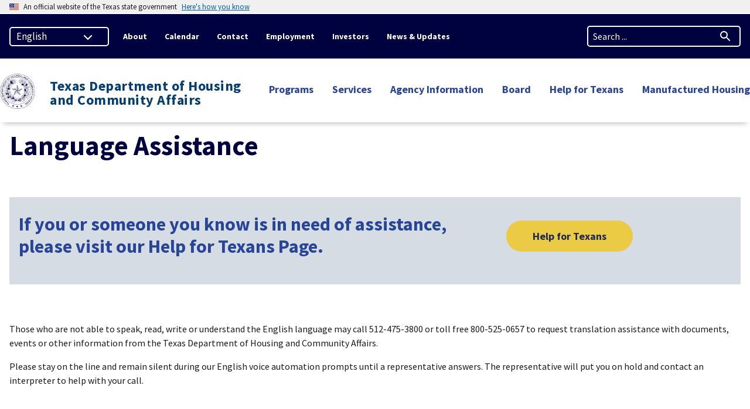

--- FILE ---
content_type: text/html; charset=UTF-8
request_url: https://www.tdhca.texas.gov/language-assistance
body_size: 32028
content:
<!DOCTYPE html>
<html lang="en" dir="ltr">
<head>
  <meta charset="utf-8" /><script type="text/javascript">(window.NREUM||(NREUM={})).init={ajax:{deny_list:["bam.nr-data.net"]},feature_flags:["soft_nav"]};(window.NREUM||(NREUM={})).loader_config={licenseKey:"NRJS-5084e3645082c19c1a4",applicationID:"1050503327",browserID:"1134382428"};;/*! For license information please see nr-loader-rum-1.308.0.min.js.LICENSE.txt */
(()=>{var e,t,r={163:(e,t,r)=>{"use strict";r.d(t,{j:()=>E});var n=r(384),i=r(1741);var a=r(2555);r(860).K7.genericEvents;const s="experimental.resources",o="register",c=e=>{if(!e||"string"!=typeof e)return!1;try{document.createDocumentFragment().querySelector(e)}catch{return!1}return!0};var d=r(2614),u=r(944),l=r(8122);const f="[data-nr-mask]",g=e=>(0,l.a)(e,(()=>{const e={feature_flags:[],experimental:{allow_registered_children:!1,resources:!1},mask_selector:"*",block_selector:"[data-nr-block]",mask_input_options:{color:!1,date:!1,"datetime-local":!1,email:!1,month:!1,number:!1,range:!1,search:!1,tel:!1,text:!1,time:!1,url:!1,week:!1,textarea:!1,select:!1,password:!0}};return{ajax:{deny_list:void 0,block_internal:!0,enabled:!0,autoStart:!0},api:{get allow_registered_children(){return e.feature_flags.includes(o)||e.experimental.allow_registered_children},set allow_registered_children(t){e.experimental.allow_registered_children=t},duplicate_registered_data:!1},browser_consent_mode:{enabled:!1},distributed_tracing:{enabled:void 0,exclude_newrelic_header:void 0,cors_use_newrelic_header:void 0,cors_use_tracecontext_headers:void 0,allowed_origins:void 0},get feature_flags(){return e.feature_flags},set feature_flags(t){e.feature_flags=t},generic_events:{enabled:!0,autoStart:!0},harvest:{interval:30},jserrors:{enabled:!0,autoStart:!0},logging:{enabled:!0,autoStart:!0},metrics:{enabled:!0,autoStart:!0},obfuscate:void 0,page_action:{enabled:!0},page_view_event:{enabled:!0,autoStart:!0},page_view_timing:{enabled:!0,autoStart:!0},performance:{capture_marks:!1,capture_measures:!1,capture_detail:!0,resources:{get enabled(){return e.feature_flags.includes(s)||e.experimental.resources},set enabled(t){e.experimental.resources=t},asset_types:[],first_party_domains:[],ignore_newrelic:!0}},privacy:{cookies_enabled:!0},proxy:{assets:void 0,beacon:void 0},session:{expiresMs:d.wk,inactiveMs:d.BB},session_replay:{autoStart:!0,enabled:!1,preload:!1,sampling_rate:10,error_sampling_rate:100,collect_fonts:!1,inline_images:!1,fix_stylesheets:!0,mask_all_inputs:!0,get mask_text_selector(){return e.mask_selector},set mask_text_selector(t){c(t)?e.mask_selector="".concat(t,",").concat(f):""===t||null===t?e.mask_selector=f:(0,u.R)(5,t)},get block_class(){return"nr-block"},get ignore_class(){return"nr-ignore"},get mask_text_class(){return"nr-mask"},get block_selector(){return e.block_selector},set block_selector(t){c(t)?e.block_selector+=",".concat(t):""!==t&&(0,u.R)(6,t)},get mask_input_options(){return e.mask_input_options},set mask_input_options(t){t&&"object"==typeof t?e.mask_input_options={...t,password:!0}:(0,u.R)(7,t)}},session_trace:{enabled:!0,autoStart:!0},soft_navigations:{enabled:!0,autoStart:!0},spa:{enabled:!0,autoStart:!0},ssl:void 0,user_actions:{enabled:!0,elementAttributes:["id","className","tagName","type"]}}})());var p=r(6154),m=r(9324);let h=0;const v={buildEnv:m.F3,distMethod:m.Xs,version:m.xv,originTime:p.WN},b={consented:!1},y={appMetadata:{},get consented(){return this.session?.state?.consent||b.consented},set consented(e){b.consented=e},customTransaction:void 0,denyList:void 0,disabled:!1,harvester:void 0,isolatedBacklog:!1,isRecording:!1,loaderType:void 0,maxBytes:3e4,obfuscator:void 0,onerror:void 0,ptid:void 0,releaseIds:{},session:void 0,timeKeeper:void 0,registeredEntities:[],jsAttributesMetadata:{bytes:0},get harvestCount(){return++h}},_=e=>{const t=(0,l.a)(e,y),r=Object.keys(v).reduce((e,t)=>(e[t]={value:v[t],writable:!1,configurable:!0,enumerable:!0},e),{});return Object.defineProperties(t,r)};var w=r(5701);const x=e=>{const t=e.startsWith("http");e+="/",r.p=t?e:"https://"+e};var R=r(7836),k=r(3241);const A={accountID:void 0,trustKey:void 0,agentID:void 0,licenseKey:void 0,applicationID:void 0,xpid:void 0},S=e=>(0,l.a)(e,A),T=new Set;function E(e,t={},r,s){let{init:o,info:c,loader_config:d,runtime:u={},exposed:l=!0}=t;if(!c){const e=(0,n.pV)();o=e.init,c=e.info,d=e.loader_config}e.init=g(o||{}),e.loader_config=S(d||{}),c.jsAttributes??={},p.bv&&(c.jsAttributes.isWorker=!0),e.info=(0,a.D)(c);const f=e.init,m=[c.beacon,c.errorBeacon];T.has(e.agentIdentifier)||(f.proxy.assets&&(x(f.proxy.assets),m.push(f.proxy.assets)),f.proxy.beacon&&m.push(f.proxy.beacon),e.beacons=[...m],function(e){const t=(0,n.pV)();Object.getOwnPropertyNames(i.W.prototype).forEach(r=>{const n=i.W.prototype[r];if("function"!=typeof n||"constructor"===n)return;let a=t[r];e[r]&&!1!==e.exposed&&"micro-agent"!==e.runtime?.loaderType&&(t[r]=(...t)=>{const n=e[r](...t);return a?a(...t):n})})}(e),(0,n.US)("activatedFeatures",w.B)),u.denyList=[...f.ajax.deny_list||[],...f.ajax.block_internal?m:[]],u.ptid=e.agentIdentifier,u.loaderType=r,e.runtime=_(u),T.has(e.agentIdentifier)||(e.ee=R.ee.get(e.agentIdentifier),e.exposed=l,(0,k.W)({agentIdentifier:e.agentIdentifier,drained:!!w.B?.[e.agentIdentifier],type:"lifecycle",name:"initialize",feature:void 0,data:e.config})),T.add(e.agentIdentifier)}},384:(e,t,r)=>{"use strict";r.d(t,{NT:()=>s,US:()=>u,Zm:()=>o,bQ:()=>d,dV:()=>c,pV:()=>l});var n=r(6154),i=r(1863),a=r(1910);const s={beacon:"bam.nr-data.net",errorBeacon:"bam.nr-data.net"};function o(){return n.gm.NREUM||(n.gm.NREUM={}),void 0===n.gm.newrelic&&(n.gm.newrelic=n.gm.NREUM),n.gm.NREUM}function c(){let e=o();return e.o||(e.o={ST:n.gm.setTimeout,SI:n.gm.setImmediate||n.gm.setInterval,CT:n.gm.clearTimeout,XHR:n.gm.XMLHttpRequest,REQ:n.gm.Request,EV:n.gm.Event,PR:n.gm.Promise,MO:n.gm.MutationObserver,FETCH:n.gm.fetch,WS:n.gm.WebSocket},(0,a.i)(...Object.values(e.o))),e}function d(e,t){let r=o();r.initializedAgents??={},t.initializedAt={ms:(0,i.t)(),date:new Date},r.initializedAgents[e]=t}function u(e,t){o()[e]=t}function l(){return function(){let e=o();const t=e.info||{};e.info={beacon:s.beacon,errorBeacon:s.errorBeacon,...t}}(),function(){let e=o();const t=e.init||{};e.init={...t}}(),c(),function(){let e=o();const t=e.loader_config||{};e.loader_config={...t}}(),o()}},782:(e,t,r)=>{"use strict";r.d(t,{T:()=>n});const n=r(860).K7.pageViewTiming},860:(e,t,r)=>{"use strict";r.d(t,{$J:()=>u,K7:()=>c,P3:()=>d,XX:()=>i,Yy:()=>o,df:()=>a,qY:()=>n,v4:()=>s});const n="events",i="jserrors",a="browser/blobs",s="rum",o="browser/logs",c={ajax:"ajax",genericEvents:"generic_events",jserrors:i,logging:"logging",metrics:"metrics",pageAction:"page_action",pageViewEvent:"page_view_event",pageViewTiming:"page_view_timing",sessionReplay:"session_replay",sessionTrace:"session_trace",softNav:"soft_navigations",spa:"spa"},d={[c.pageViewEvent]:1,[c.pageViewTiming]:2,[c.metrics]:3,[c.jserrors]:4,[c.spa]:5,[c.ajax]:6,[c.sessionTrace]:7,[c.softNav]:8,[c.sessionReplay]:9,[c.logging]:10,[c.genericEvents]:11},u={[c.pageViewEvent]:s,[c.pageViewTiming]:n,[c.ajax]:n,[c.spa]:n,[c.softNav]:n,[c.metrics]:i,[c.jserrors]:i,[c.sessionTrace]:a,[c.sessionReplay]:a,[c.logging]:o,[c.genericEvents]:"ins"}},944:(e,t,r)=>{"use strict";r.d(t,{R:()=>i});var n=r(3241);function i(e,t){"function"==typeof console.debug&&(console.debug("New Relic Warning: https://github.com/newrelic/newrelic-browser-agent/blob/main/docs/warning-codes.md#".concat(e),t),(0,n.W)({agentIdentifier:null,drained:null,type:"data",name:"warn",feature:"warn",data:{code:e,secondary:t}}))}},1687:(e,t,r)=>{"use strict";r.d(t,{Ak:()=>d,Ze:()=>f,x3:()=>u});var n=r(3241),i=r(7836),a=r(3606),s=r(860),o=r(2646);const c={};function d(e,t){const r={staged:!1,priority:s.P3[t]||0};l(e),c[e].get(t)||c[e].set(t,r)}function u(e,t){e&&c[e]&&(c[e].get(t)&&c[e].delete(t),p(e,t,!1),c[e].size&&g(e))}function l(e){if(!e)throw new Error("agentIdentifier required");c[e]||(c[e]=new Map)}function f(e="",t="feature",r=!1){if(l(e),!e||!c[e].get(t)||r)return p(e,t);c[e].get(t).staged=!0,g(e)}function g(e){const t=Array.from(c[e]);t.every(([e,t])=>t.staged)&&(t.sort((e,t)=>e[1].priority-t[1].priority),t.forEach(([t])=>{c[e].delete(t),p(e,t)}))}function p(e,t,r=!0){const s=e?i.ee.get(e):i.ee,c=a.i.handlers;if(!s.aborted&&s.backlog&&c){if((0,n.W)({agentIdentifier:e,type:"lifecycle",name:"drain",feature:t}),r){const e=s.backlog[t],r=c[t];if(r){for(let t=0;e&&t<e.length;++t)m(e[t],r);Object.entries(r).forEach(([e,t])=>{Object.values(t||{}).forEach(t=>{t[0]?.on&&t[0]?.context()instanceof o.y&&t[0].on(e,t[1])})})}}s.isolatedBacklog||delete c[t],s.backlog[t]=null,s.emit("drain-"+t,[])}}function m(e,t){var r=e[1];Object.values(t[r]||{}).forEach(t=>{var r=e[0];if(t[0]===r){var n=t[1],i=e[3],a=e[2];n.apply(i,a)}})}},1738:(e,t,r)=>{"use strict";r.d(t,{U:()=>g,Y:()=>f});var n=r(3241),i=r(9908),a=r(1863),s=r(944),o=r(5701),c=r(3969),d=r(8362),u=r(860),l=r(4261);function f(e,t,r,a){const f=a||r;!f||f[e]&&f[e]!==d.d.prototype[e]||(f[e]=function(){(0,i.p)(c.xV,["API/"+e+"/called"],void 0,u.K7.metrics,r.ee),(0,n.W)({agentIdentifier:r.agentIdentifier,drained:!!o.B?.[r.agentIdentifier],type:"data",name:"api",feature:l.Pl+e,data:{}});try{return t.apply(this,arguments)}catch(e){(0,s.R)(23,e)}})}function g(e,t,r,n,s){const o=e.info;null===r?delete o.jsAttributes[t]:o.jsAttributes[t]=r,(s||null===r)&&(0,i.p)(l.Pl+n,[(0,a.t)(),t,r],void 0,"session",e.ee)}},1741:(e,t,r)=>{"use strict";r.d(t,{W:()=>a});var n=r(944),i=r(4261);class a{#e(e,...t){if(this[e]!==a.prototype[e])return this[e](...t);(0,n.R)(35,e)}addPageAction(e,t){return this.#e(i.hG,e,t)}register(e){return this.#e(i.eY,e)}recordCustomEvent(e,t){return this.#e(i.fF,e,t)}setPageViewName(e,t){return this.#e(i.Fw,e,t)}setCustomAttribute(e,t,r){return this.#e(i.cD,e,t,r)}noticeError(e,t){return this.#e(i.o5,e,t)}setUserId(e,t=!1){return this.#e(i.Dl,e,t)}setApplicationVersion(e){return this.#e(i.nb,e)}setErrorHandler(e){return this.#e(i.bt,e)}addRelease(e,t){return this.#e(i.k6,e,t)}log(e,t){return this.#e(i.$9,e,t)}start(){return this.#e(i.d3)}finished(e){return this.#e(i.BL,e)}recordReplay(){return this.#e(i.CH)}pauseReplay(){return this.#e(i.Tb)}addToTrace(e){return this.#e(i.U2,e)}setCurrentRouteName(e){return this.#e(i.PA,e)}interaction(e){return this.#e(i.dT,e)}wrapLogger(e,t,r){return this.#e(i.Wb,e,t,r)}measure(e,t){return this.#e(i.V1,e,t)}consent(e){return this.#e(i.Pv,e)}}},1863:(e,t,r)=>{"use strict";function n(){return Math.floor(performance.now())}r.d(t,{t:()=>n})},1910:(e,t,r)=>{"use strict";r.d(t,{i:()=>a});var n=r(944);const i=new Map;function a(...e){return e.every(e=>{if(i.has(e))return i.get(e);const t="function"==typeof e?e.toString():"",r=t.includes("[native code]"),a=t.includes("nrWrapper");return r||a||(0,n.R)(64,e?.name||t),i.set(e,r),r})}},2555:(e,t,r)=>{"use strict";r.d(t,{D:()=>o,f:()=>s});var n=r(384),i=r(8122);const a={beacon:n.NT.beacon,errorBeacon:n.NT.errorBeacon,licenseKey:void 0,applicationID:void 0,sa:void 0,queueTime:void 0,applicationTime:void 0,ttGuid:void 0,user:void 0,account:void 0,product:void 0,extra:void 0,jsAttributes:{},userAttributes:void 0,atts:void 0,transactionName:void 0,tNamePlain:void 0};function s(e){try{return!!e.licenseKey&&!!e.errorBeacon&&!!e.applicationID}catch(e){return!1}}const o=e=>(0,i.a)(e,a)},2614:(e,t,r)=>{"use strict";r.d(t,{BB:()=>s,H3:()=>n,g:()=>d,iL:()=>c,tS:()=>o,uh:()=>i,wk:()=>a});const n="NRBA",i="SESSION",a=144e5,s=18e5,o={STARTED:"session-started",PAUSE:"session-pause",RESET:"session-reset",RESUME:"session-resume",UPDATE:"session-update"},c={SAME_TAB:"same-tab",CROSS_TAB:"cross-tab"},d={OFF:0,FULL:1,ERROR:2}},2646:(e,t,r)=>{"use strict";r.d(t,{y:()=>n});class n{constructor(e){this.contextId=e}}},2843:(e,t,r)=>{"use strict";r.d(t,{G:()=>a,u:()=>i});var n=r(3878);function i(e,t=!1,r,i){(0,n.DD)("visibilitychange",function(){if(t)return void("hidden"===document.visibilityState&&e());e(document.visibilityState)},r,i)}function a(e,t,r){(0,n.sp)("pagehide",e,t,r)}},3241:(e,t,r)=>{"use strict";r.d(t,{W:()=>a});var n=r(6154);const i="newrelic";function a(e={}){try{n.gm.dispatchEvent(new CustomEvent(i,{detail:e}))}catch(e){}}},3606:(e,t,r)=>{"use strict";r.d(t,{i:()=>a});var n=r(9908);a.on=s;var i=a.handlers={};function a(e,t,r,a){s(a||n.d,i,e,t,r)}function s(e,t,r,i,a){a||(a="feature"),e||(e=n.d);var s=t[a]=t[a]||{};(s[r]=s[r]||[]).push([e,i])}},3878:(e,t,r)=>{"use strict";function n(e,t){return{capture:e,passive:!1,signal:t}}function i(e,t,r=!1,i){window.addEventListener(e,t,n(r,i))}function a(e,t,r=!1,i){document.addEventListener(e,t,n(r,i))}r.d(t,{DD:()=>a,jT:()=>n,sp:()=>i})},3969:(e,t,r)=>{"use strict";r.d(t,{TZ:()=>n,XG:()=>o,rs:()=>i,xV:()=>s,z_:()=>a});const n=r(860).K7.metrics,i="sm",a="cm",s="storeSupportabilityMetrics",o="storeEventMetrics"},4234:(e,t,r)=>{"use strict";r.d(t,{W:()=>a});var n=r(7836),i=r(1687);class a{constructor(e,t){this.agentIdentifier=e,this.ee=n.ee.get(e),this.featureName=t,this.blocked=!1}deregisterDrain(){(0,i.x3)(this.agentIdentifier,this.featureName)}}},4261:(e,t,r)=>{"use strict";r.d(t,{$9:()=>d,BL:()=>o,CH:()=>g,Dl:()=>_,Fw:()=>y,PA:()=>h,Pl:()=>n,Pv:()=>k,Tb:()=>l,U2:()=>a,V1:()=>R,Wb:()=>x,bt:()=>b,cD:()=>v,d3:()=>w,dT:()=>c,eY:()=>p,fF:()=>f,hG:()=>i,k6:()=>s,nb:()=>m,o5:()=>u});const n="api-",i="addPageAction",a="addToTrace",s="addRelease",o="finished",c="interaction",d="log",u="noticeError",l="pauseReplay",f="recordCustomEvent",g="recordReplay",p="register",m="setApplicationVersion",h="setCurrentRouteName",v="setCustomAttribute",b="setErrorHandler",y="setPageViewName",_="setUserId",w="start",x="wrapLogger",R="measure",k="consent"},5289:(e,t,r)=>{"use strict";r.d(t,{GG:()=>s,Qr:()=>c,sB:()=>o});var n=r(3878),i=r(6389);function a(){return"undefined"==typeof document||"complete"===document.readyState}function s(e,t){if(a())return e();const r=(0,i.J)(e),s=setInterval(()=>{a()&&(clearInterval(s),r())},500);(0,n.sp)("load",r,t)}function o(e){if(a())return e();(0,n.DD)("DOMContentLoaded",e)}function c(e){if(a())return e();(0,n.sp)("popstate",e)}},5607:(e,t,r)=>{"use strict";r.d(t,{W:()=>n});const n=(0,r(9566).bz)()},5701:(e,t,r)=>{"use strict";r.d(t,{B:()=>a,t:()=>s});var n=r(3241);const i=new Set,a={};function s(e,t){const r=t.agentIdentifier;a[r]??={},e&&"object"==typeof e&&(i.has(r)||(t.ee.emit("rumresp",[e]),a[r]=e,i.add(r),(0,n.W)({agentIdentifier:r,loaded:!0,drained:!0,type:"lifecycle",name:"load",feature:void 0,data:e})))}},6154:(e,t,r)=>{"use strict";r.d(t,{OF:()=>c,RI:()=>i,WN:()=>u,bv:()=>a,eN:()=>l,gm:()=>s,mw:()=>o,sb:()=>d});var n=r(1863);const i="undefined"!=typeof window&&!!window.document,a="undefined"!=typeof WorkerGlobalScope&&("undefined"!=typeof self&&self instanceof WorkerGlobalScope&&self.navigator instanceof WorkerNavigator||"undefined"!=typeof globalThis&&globalThis instanceof WorkerGlobalScope&&globalThis.navigator instanceof WorkerNavigator),s=i?window:"undefined"!=typeof WorkerGlobalScope&&("undefined"!=typeof self&&self instanceof WorkerGlobalScope&&self||"undefined"!=typeof globalThis&&globalThis instanceof WorkerGlobalScope&&globalThis),o=Boolean("hidden"===s?.document?.visibilityState),c=/iPad|iPhone|iPod/.test(s.navigator?.userAgent),d=c&&"undefined"==typeof SharedWorker,u=((()=>{const e=s.navigator?.userAgent?.match(/Firefox[/\s](\d+\.\d+)/);Array.isArray(e)&&e.length>=2&&e[1]})(),Date.now()-(0,n.t)()),l=()=>"undefined"!=typeof PerformanceNavigationTiming&&s?.performance?.getEntriesByType("navigation")?.[0]?.responseStart},6389:(e,t,r)=>{"use strict";function n(e,t=500,r={}){const n=r?.leading||!1;let i;return(...r)=>{n&&void 0===i&&(e.apply(this,r),i=setTimeout(()=>{i=clearTimeout(i)},t)),n||(clearTimeout(i),i=setTimeout(()=>{e.apply(this,r)},t))}}function i(e){let t=!1;return(...r)=>{t||(t=!0,e.apply(this,r))}}r.d(t,{J:()=>i,s:()=>n})},6630:(e,t,r)=>{"use strict";r.d(t,{T:()=>n});const n=r(860).K7.pageViewEvent},7699:(e,t,r)=>{"use strict";r.d(t,{It:()=>a,KC:()=>o,No:()=>i,qh:()=>s});var n=r(860);const i=16e3,a=1e6,s="SESSION_ERROR",o={[n.K7.logging]:!0,[n.K7.genericEvents]:!1,[n.K7.jserrors]:!1,[n.K7.ajax]:!1}},7836:(e,t,r)=>{"use strict";r.d(t,{P:()=>o,ee:()=>c});var n=r(384),i=r(8990),a=r(2646),s=r(5607);const o="nr@context:".concat(s.W),c=function e(t,r){var n={},s={},u={},l=!1;try{l=16===r.length&&d.initializedAgents?.[r]?.runtime.isolatedBacklog}catch(e){}var f={on:p,addEventListener:p,removeEventListener:function(e,t){var r=n[e];if(!r)return;for(var i=0;i<r.length;i++)r[i]===t&&r.splice(i,1)},emit:function(e,r,n,i,a){!1!==a&&(a=!0);if(c.aborted&&!i)return;t&&a&&t.emit(e,r,n);var o=g(n);m(e).forEach(e=>{e.apply(o,r)});var d=v()[s[e]];d&&d.push([f,e,r,o]);return o},get:h,listeners:m,context:g,buffer:function(e,t){const r=v();if(t=t||"feature",f.aborted)return;Object.entries(e||{}).forEach(([e,n])=>{s[n]=t,t in r||(r[t]=[])})},abort:function(){f._aborted=!0,Object.keys(f.backlog).forEach(e=>{delete f.backlog[e]})},isBuffering:function(e){return!!v()[s[e]]},debugId:r,backlog:l?{}:t&&"object"==typeof t.backlog?t.backlog:{},isolatedBacklog:l};return Object.defineProperty(f,"aborted",{get:()=>{let e=f._aborted||!1;return e||(t&&(e=t.aborted),e)}}),f;function g(e){return e&&e instanceof a.y?e:e?(0,i.I)(e,o,()=>new a.y(o)):new a.y(o)}function p(e,t){n[e]=m(e).concat(t)}function m(e){return n[e]||[]}function h(t){return u[t]=u[t]||e(f,t)}function v(){return f.backlog}}(void 0,"globalEE"),d=(0,n.Zm)();d.ee||(d.ee=c)},8122:(e,t,r)=>{"use strict";r.d(t,{a:()=>i});var n=r(944);function i(e,t){try{if(!e||"object"!=typeof e)return(0,n.R)(3);if(!t||"object"!=typeof t)return(0,n.R)(4);const r=Object.create(Object.getPrototypeOf(t),Object.getOwnPropertyDescriptors(t)),a=0===Object.keys(r).length?e:r;for(let s in a)if(void 0!==e[s])try{if(null===e[s]){r[s]=null;continue}Array.isArray(e[s])&&Array.isArray(t[s])?r[s]=Array.from(new Set([...e[s],...t[s]])):"object"==typeof e[s]&&"object"==typeof t[s]?r[s]=i(e[s],t[s]):r[s]=e[s]}catch(e){r[s]||(0,n.R)(1,e)}return r}catch(e){(0,n.R)(2,e)}}},8362:(e,t,r)=>{"use strict";r.d(t,{d:()=>a});var n=r(9566),i=r(1741);class a extends i.W{agentIdentifier=(0,n.LA)(16)}},8374:(e,t,r)=>{r.nc=(()=>{try{return document?.currentScript?.nonce}catch(e){}return""})()},8990:(e,t,r)=>{"use strict";r.d(t,{I:()=>i});var n=Object.prototype.hasOwnProperty;function i(e,t,r){if(n.call(e,t))return e[t];var i=r();if(Object.defineProperty&&Object.keys)try{return Object.defineProperty(e,t,{value:i,writable:!0,enumerable:!1}),i}catch(e){}return e[t]=i,i}},9324:(e,t,r)=>{"use strict";r.d(t,{F3:()=>i,Xs:()=>a,xv:()=>n});const n="1.308.0",i="PROD",a="CDN"},9566:(e,t,r)=>{"use strict";r.d(t,{LA:()=>o,bz:()=>s});var n=r(6154);const i="xxxxxxxx-xxxx-4xxx-yxxx-xxxxxxxxxxxx";function a(e,t){return e?15&e[t]:16*Math.random()|0}function s(){const e=n.gm?.crypto||n.gm?.msCrypto;let t,r=0;return e&&e.getRandomValues&&(t=e.getRandomValues(new Uint8Array(30))),i.split("").map(e=>"x"===e?a(t,r++).toString(16):"y"===e?(3&a()|8).toString(16):e).join("")}function o(e){const t=n.gm?.crypto||n.gm?.msCrypto;let r,i=0;t&&t.getRandomValues&&(r=t.getRandomValues(new Uint8Array(e)));const s=[];for(var o=0;o<e;o++)s.push(a(r,i++).toString(16));return s.join("")}},9908:(e,t,r)=>{"use strict";r.d(t,{d:()=>n,p:()=>i});var n=r(7836).ee.get("handle");function i(e,t,r,i,a){a?(a.buffer([e],i),a.emit(e,t,r)):(n.buffer([e],i),n.emit(e,t,r))}}},n={};function i(e){var t=n[e];if(void 0!==t)return t.exports;var a=n[e]={exports:{}};return r[e](a,a.exports,i),a.exports}i.m=r,i.d=(e,t)=>{for(var r in t)i.o(t,r)&&!i.o(e,r)&&Object.defineProperty(e,r,{enumerable:!0,get:t[r]})},i.f={},i.e=e=>Promise.all(Object.keys(i.f).reduce((t,r)=>(i.f[r](e,t),t),[])),i.u=e=>"nr-rum-1.308.0.min.js",i.o=(e,t)=>Object.prototype.hasOwnProperty.call(e,t),e={},t="NRBA-1.308.0.PROD:",i.l=(r,n,a,s)=>{if(e[r])e[r].push(n);else{var o,c;if(void 0!==a)for(var d=document.getElementsByTagName("script"),u=0;u<d.length;u++){var l=d[u];if(l.getAttribute("src")==r||l.getAttribute("data-webpack")==t+a){o=l;break}}if(!o){c=!0;var f={296:"sha512-+MIMDsOcckGXa1EdWHqFNv7P+JUkd5kQwCBr3KE6uCvnsBNUrdSt4a/3/L4j4TxtnaMNjHpza2/erNQbpacJQA=="};(o=document.createElement("script")).charset="utf-8",i.nc&&o.setAttribute("nonce",i.nc),o.setAttribute("data-webpack",t+a),o.src=r,0!==o.src.indexOf(window.location.origin+"/")&&(o.crossOrigin="anonymous"),f[s]&&(o.integrity=f[s])}e[r]=[n];var g=(t,n)=>{o.onerror=o.onload=null,clearTimeout(p);var i=e[r];if(delete e[r],o.parentNode&&o.parentNode.removeChild(o),i&&i.forEach(e=>e(n)),t)return t(n)},p=setTimeout(g.bind(null,void 0,{type:"timeout",target:o}),12e4);o.onerror=g.bind(null,o.onerror),o.onload=g.bind(null,o.onload),c&&document.head.appendChild(o)}},i.r=e=>{"undefined"!=typeof Symbol&&Symbol.toStringTag&&Object.defineProperty(e,Symbol.toStringTag,{value:"Module"}),Object.defineProperty(e,"__esModule",{value:!0})},i.p="https://js-agent.newrelic.com/",(()=>{var e={374:0,840:0};i.f.j=(t,r)=>{var n=i.o(e,t)?e[t]:void 0;if(0!==n)if(n)r.push(n[2]);else{var a=new Promise((r,i)=>n=e[t]=[r,i]);r.push(n[2]=a);var s=i.p+i.u(t),o=new Error;i.l(s,r=>{if(i.o(e,t)&&(0!==(n=e[t])&&(e[t]=void 0),n)){var a=r&&("load"===r.type?"missing":r.type),s=r&&r.target&&r.target.src;o.message="Loading chunk "+t+" failed: ("+a+": "+s+")",o.name="ChunkLoadError",o.type=a,o.request=s,n[1](o)}},"chunk-"+t,t)}};var t=(t,r)=>{var n,a,[s,o,c]=r,d=0;if(s.some(t=>0!==e[t])){for(n in o)i.o(o,n)&&(i.m[n]=o[n]);if(c)c(i)}for(t&&t(r);d<s.length;d++)a=s[d],i.o(e,a)&&e[a]&&e[a][0](),e[a]=0},r=self["webpackChunk:NRBA-1.308.0.PROD"]=self["webpackChunk:NRBA-1.308.0.PROD"]||[];r.forEach(t.bind(null,0)),r.push=t.bind(null,r.push.bind(r))})(),(()=>{"use strict";i(8374);var e=i(8362),t=i(860);const r=Object.values(t.K7);var n=i(163);var a=i(9908),s=i(1863),o=i(4261),c=i(1738);var d=i(1687),u=i(4234),l=i(5289),f=i(6154),g=i(944),p=i(384);const m=e=>f.RI&&!0===e?.privacy.cookies_enabled;function h(e){return!!(0,p.dV)().o.MO&&m(e)&&!0===e?.session_trace.enabled}var v=i(6389),b=i(7699);class y extends u.W{constructor(e,t){super(e.agentIdentifier,t),this.agentRef=e,this.abortHandler=void 0,this.featAggregate=void 0,this.loadedSuccessfully=void 0,this.onAggregateImported=new Promise(e=>{this.loadedSuccessfully=e}),this.deferred=Promise.resolve(),!1===e.init[this.featureName].autoStart?this.deferred=new Promise((t,r)=>{this.ee.on("manual-start-all",(0,v.J)(()=>{(0,d.Ak)(e.agentIdentifier,this.featureName),t()}))}):(0,d.Ak)(e.agentIdentifier,t)}importAggregator(e,t,r={}){if(this.featAggregate)return;const n=async()=>{let n;await this.deferred;try{if(m(e.init)){const{setupAgentSession:t}=await i.e(296).then(i.bind(i,3305));n=t(e)}}catch(e){(0,g.R)(20,e),this.ee.emit("internal-error",[e]),(0,a.p)(b.qh,[e],void 0,this.featureName,this.ee)}try{if(!this.#t(this.featureName,n,e.init))return(0,d.Ze)(this.agentIdentifier,this.featureName),void this.loadedSuccessfully(!1);const{Aggregate:i}=await t();this.featAggregate=new i(e,r),e.runtime.harvester.initializedAggregates.push(this.featAggregate),this.loadedSuccessfully(!0)}catch(e){(0,g.R)(34,e),this.abortHandler?.(),(0,d.Ze)(this.agentIdentifier,this.featureName,!0),this.loadedSuccessfully(!1),this.ee&&this.ee.abort()}};f.RI?(0,l.GG)(()=>n(),!0):n()}#t(e,r,n){if(this.blocked)return!1;switch(e){case t.K7.sessionReplay:return h(n)&&!!r;case t.K7.sessionTrace:return!!r;default:return!0}}}var _=i(6630),w=i(2614),x=i(3241);class R extends y{static featureName=_.T;constructor(e){var t;super(e,_.T),this.setupInspectionEvents(e.agentIdentifier),t=e,(0,c.Y)(o.Fw,function(e,r){"string"==typeof e&&("/"!==e.charAt(0)&&(e="/"+e),t.runtime.customTransaction=(r||"http://custom.transaction")+e,(0,a.p)(o.Pl+o.Fw,[(0,s.t)()],void 0,void 0,t.ee))},t),this.importAggregator(e,()=>i.e(296).then(i.bind(i,3943)))}setupInspectionEvents(e){const t=(t,r)=>{t&&(0,x.W)({agentIdentifier:e,timeStamp:t.timeStamp,loaded:"complete"===t.target.readyState,type:"window",name:r,data:t.target.location+""})};(0,l.sB)(e=>{t(e,"DOMContentLoaded")}),(0,l.GG)(e=>{t(e,"load")}),(0,l.Qr)(e=>{t(e,"navigate")}),this.ee.on(w.tS.UPDATE,(t,r)=>{(0,x.W)({agentIdentifier:e,type:"lifecycle",name:"session",data:r})})}}class k extends e.d{constructor(e){var t;(super(),f.gm)?(this.features={},(0,p.bQ)(this.agentIdentifier,this),this.desiredFeatures=new Set(e.features||[]),this.desiredFeatures.add(R),(0,n.j)(this,e,e.loaderType||"agent"),t=this,(0,c.Y)(o.cD,function(e,r,n=!1){if("string"==typeof e){if(["string","number","boolean"].includes(typeof r)||null===r)return(0,c.U)(t,e,r,o.cD,n);(0,g.R)(40,typeof r)}else(0,g.R)(39,typeof e)},t),function(e){(0,c.Y)(o.Dl,function(t,r=!1){if("string"!=typeof t&&null!==t)return void(0,g.R)(41,typeof t);const n=e.info.jsAttributes["enduser.id"];r&&null!=n&&n!==t?(0,a.p)(o.Pl+"setUserIdAndResetSession",[t],void 0,"session",e.ee):(0,c.U)(e,"enduser.id",t,o.Dl,!0)},e)}(this),function(e){(0,c.Y)(o.nb,function(t){if("string"==typeof t||null===t)return(0,c.U)(e,"application.version",t,o.nb,!1);(0,g.R)(42,typeof t)},e)}(this),function(e){(0,c.Y)(o.d3,function(){e.ee.emit("manual-start-all")},e)}(this),function(e){(0,c.Y)(o.Pv,function(t=!0){if("boolean"==typeof t){if((0,a.p)(o.Pl+o.Pv,[t],void 0,"session",e.ee),e.runtime.consented=t,t){const t=e.features.page_view_event;t.onAggregateImported.then(e=>{const r=t.featAggregate;e&&!r.sentRum&&r.sendRum()})}}else(0,g.R)(65,typeof t)},e)}(this),this.run()):(0,g.R)(21)}get config(){return{info:this.info,init:this.init,loader_config:this.loader_config,runtime:this.runtime}}get api(){return this}run(){try{const e=function(e){const t={};return r.forEach(r=>{t[r]=!!e[r]?.enabled}),t}(this.init),n=[...this.desiredFeatures];n.sort((e,r)=>t.P3[e.featureName]-t.P3[r.featureName]),n.forEach(r=>{if(!e[r.featureName]&&r.featureName!==t.K7.pageViewEvent)return;if(r.featureName===t.K7.spa)return void(0,g.R)(67);const n=function(e){switch(e){case t.K7.ajax:return[t.K7.jserrors];case t.K7.sessionTrace:return[t.K7.ajax,t.K7.pageViewEvent];case t.K7.sessionReplay:return[t.K7.sessionTrace];case t.K7.pageViewTiming:return[t.K7.pageViewEvent];default:return[]}}(r.featureName).filter(e=>!(e in this.features));n.length>0&&(0,g.R)(36,{targetFeature:r.featureName,missingDependencies:n}),this.features[r.featureName]=new r(this)})}catch(e){(0,g.R)(22,e);for(const e in this.features)this.features[e].abortHandler?.();const t=(0,p.Zm)();delete t.initializedAgents[this.agentIdentifier]?.features,delete this.sharedAggregator;return t.ee.get(this.agentIdentifier).abort(),!1}}}var A=i(2843),S=i(782);class T extends y{static featureName=S.T;constructor(e){super(e,S.T),f.RI&&((0,A.u)(()=>(0,a.p)("docHidden",[(0,s.t)()],void 0,S.T,this.ee),!0),(0,A.G)(()=>(0,a.p)("winPagehide",[(0,s.t)()],void 0,S.T,this.ee)),this.importAggregator(e,()=>i.e(296).then(i.bind(i,2117))))}}var E=i(3969);class I extends y{static featureName=E.TZ;constructor(e){super(e,E.TZ),f.RI&&document.addEventListener("securitypolicyviolation",e=>{(0,a.p)(E.xV,["Generic/CSPViolation/Detected"],void 0,this.featureName,this.ee)}),this.importAggregator(e,()=>i.e(296).then(i.bind(i,9623)))}}new k({features:[R,T,I],loaderType:"lite"})})()})();</script>
<link rel="canonical" href="https://www.tdhca.texas.gov/language-assistance" />
<meta name="Generator" content="Drupal 10 (https://www.drupal.org)" />
<meta name="MobileOptimized" content="width" />
<meta name="HandheldFriendly" content="true" />
<meta name="viewport" content="width=device-width, initial-scale=1.0" />
<link rel="icon" href="/themes/custom/uswds_custom/favicon.ico" type="image/vnd.microsoft.icon" />

  <title>Language Assistance | Texas Department of Housing and Community Affairs</title>
  <link rel="stylesheet" media="all" href="/sites/default/files/css/css_w2jA5FFaMAsscY90AJL4J0TxuRaLbMTEqBEjvq79euo.css?delta=0&amp;language=en&amp;theme=uswds_custom&amp;include=eJxlykEOwjAMRNELRfGRKrcxLiXBwROr9PaAQN2wGX2NHg4MaTQzJAX2gumTdHFuspvf0mIutD1C_PiBJTCsEQMykNRMq0yDlfQ9X188Otfc3dQFfyjzxs_U2Vmd-4rTn0-Oe4-5XrFKeQGAwj_s" />
<link rel="stylesheet" media="all" href="/sites/default/files/css/css_6X87tTmrQASoGGDD_lMmrQcrMv6KB1R8jvxCY0QkPVA.css?delta=1&amp;language=en&amp;theme=uswds_custom&amp;include=eJxlykEOwjAMRNELRfGRKrcxLiXBwROr9PaAQN2wGX2NHg4MaTQzJAX2gumTdHFuspvf0mIutD1C_PiBJTCsEQMykNRMq0yDlfQ9X188Otfc3dQFfyjzxs_U2Vmd-4rTn0-Oe4-5XrFKeQGAwj_s" />

  
        <script type="text/javascript" src="/modules/contrib/seckit/js/seckit.document_write.js"></script>
        <link type="text/css" rel="stylesheet" id="seckit-clickjacking-no-body" media="all" href="/modules/contrib/seckit/css/seckit.no_body.css" />
        <!-- stop SecKit protection -->
        <noscript>
        <link type="text/css" rel="stylesheet" id="seckit-clickjacking-noscript-tag" media="all" href="/modules/contrib/seckit/css/seckit.noscript_tag.css" />
        <div id="seckit-noscript-tag">
          Sorry, you need to enable JavaScript to visit this website.
        </div>
        </noscript>
                              <script>!function(e){var n="https://s.go-mpulse.net/boomerang/";if("False"=="True")e.BOOMR_config=e.BOOMR_config||{},e.BOOMR_config.PageParams=e.BOOMR_config.PageParams||{},e.BOOMR_config.PageParams.pci=!0,n="https://s2.go-mpulse.net/boomerang/";if(window.BOOMR_API_key="9TVSF-J5UXK-H78P3-QVYHL-J6R95",function(){function e(){if(!o){var e=document.createElement("script");e.id="boomr-scr-as",e.src=window.BOOMR.url,e.async=!0,i.parentNode.appendChild(e),o=!0}}function t(e){o=!0;var n,t,a,r,d=document,O=window;if(window.BOOMR.snippetMethod=e?"if":"i",t=function(e,n){var t=d.createElement("script");t.id=n||"boomr-if-as",t.src=window.BOOMR.url,BOOMR_lstart=(new Date).getTime(),e=e||d.body,e.appendChild(t)},!window.addEventListener&&window.attachEvent&&navigator.userAgent.match(/MSIE [67]\./))return window.BOOMR.snippetMethod="s",void t(i.parentNode,"boomr-async");a=document.createElement("IFRAME"),a.src="about:blank",a.title="",a.role="presentation",a.loading="eager",r=(a.frameElement||a).style,r.width=0,r.height=0,r.border=0,r.display="none",i.parentNode.appendChild(a);try{O=a.contentWindow,d=O.document.open()}catch(_){n=document.domain,a.src="javascript:var d=document.open();d.domain='"+n+"';void(0);",O=a.contentWindow,d=O.document.open()}if(n)d._boomrl=function(){this.domain=n,t()},d.write("<bo"+"dy onload='document._boomrl();'>");else if(O._boomrl=function(){t()},O.addEventListener)O.addEventListener("load",O._boomrl,!1);else if(O.attachEvent)O.attachEvent("onload",O._boomrl);d.close()}function a(e){window.BOOMR_onload=e&&e.timeStamp||(new Date).getTime()}if(!window.BOOMR||!window.BOOMR.version&&!window.BOOMR.snippetExecuted){window.BOOMR=window.BOOMR||{},window.BOOMR.snippetStart=(new Date).getTime(),window.BOOMR.snippetExecuted=!0,window.BOOMR.snippetVersion=12,window.BOOMR.url=n+"9TVSF-J5UXK-H78P3-QVYHL-J6R95";var i=document.currentScript||document.getElementsByTagName("script")[0],o=!1,r=document.createElement("link");if(r.relList&&"function"==typeof r.relList.supports&&r.relList.supports("preload")&&"as"in r)window.BOOMR.snippetMethod="p",r.href=window.BOOMR.url,r.rel="preload",r.as="script",r.addEventListener("load",e),r.addEventListener("error",function(){t(!0)}),setTimeout(function(){if(!o)t(!0)},3e3),BOOMR_lstart=(new Date).getTime(),i.parentNode.appendChild(r);else t(!1);if(window.addEventListener)window.addEventListener("load",a,!1);else if(window.attachEvent)window.attachEvent("onload",a)}}(),"".length>0)if(e&&"performance"in e&&e.performance&&"function"==typeof e.performance.setResourceTimingBufferSize)e.performance.setResourceTimingBufferSize();!function(){if(BOOMR=e.BOOMR||{},BOOMR.plugins=BOOMR.plugins||{},!BOOMR.plugins.AK){var n=""=="true"?1:0,t="",a="clp3rdaxzcoiw2ltuyqa-f-d55558d3f-clientnsv4-s.akamaihd.net",i="false"=="true"?2:1,o={"ak.v":"39","ak.cp":"1560838","ak.ai":parseInt("986898",10),"ak.ol":"0","ak.cr":10,"ak.ipv":4,"ak.proto":"h2","ak.rid":"35efbc5f","ak.r":44268,"ak.a2":n,"ak.m":"b","ak.n":"ff","ak.bpcip":"18.223.184.0","ak.cport":46058,"ak.gh":"23.192.164.145","ak.quicv":"","ak.tlsv":"tls1.3","ak.0rtt":"","ak.0rtt.ed":"","ak.csrc":"-","ak.acc":"","ak.t":"1769186848","ak.ak":"hOBiQwZUYzCg5VSAfCLimQ==7W+/jpqKQQY3/tulrH5WH2TxaUkU07kmibaaHrSn2mm17C3YmtCEkMEggLvKXKq5S+9AabZMn7x588JG46G4WttGzGl8SHSfhsHzQGmVg3HMuPD6aRRonra62w7/vr1fPPAatdajLvS1wiSvdKe4EPY4nZxjH9enuW27RVN47bqCfdA+lZFnAnya6Ksg6+HgR+B27Y69Q+WtRUpbBoFu1uVgl4i3HcpRj0sjl/Z1dU9XdvXzHS944vWWk6/AFDxQOiZoc0uxeXjAMKPikABbmfAk1c2L+VUFln+0uNyTKwDC8nTOnwaWjMVVABJx7RvLtLlKC2Amr99p+ClLTlTKHm/CSBxzmI7I+wWWiBj5NjS/W5EpingxkJ3J+3ABjoszrf34qeQKqFCFQmwPplfC5V9RbhSavBCp0TMV3XP+A68=","ak.pv":"1","ak.dpoabenc":"","ak.tf":i};if(""!==t)o["ak.ruds"]=t;var r={i:!1,av:function(n){var t="http.initiator";if(n&&(!n[t]||"spa_hard"===n[t]))o["ak.feo"]=void 0!==e.aFeoApplied?1:0,BOOMR.addVar(o)},rv:function(){var e=["ak.bpcip","ak.cport","ak.cr","ak.csrc","ak.gh","ak.ipv","ak.m","ak.n","ak.ol","ak.proto","ak.quicv","ak.tlsv","ak.0rtt","ak.0rtt.ed","ak.r","ak.acc","ak.t","ak.tf"];BOOMR.removeVar(e)}};BOOMR.plugins.AK={akVars:o,akDNSPreFetchDomain:a,init:function(){if(!r.i){var e=BOOMR.subscribe;e("before_beacon",r.av,null,null),e("onbeacon",r.rv,null,null),r.i=!0}return this},is_complete:function(){return!0}}}}()}(window);</script></head>
<body class="node-id_1356 node-type_detail_page path-node page-node-type-detail-page">
<a href="#main-content" class="usa-skipnav">
  Skip to main content
</a>

  <div class="dialog-off-canvas-main-canvas" data-off-canvas-main-canvas>
          <section class="usa-banner">
      
<div class="usa-banner">
  <div class="usa-accordion">
    <header class="usa-banner__header">
      <div class="usa-banner__inner">
        <div class="grid-col-auto">
          <img class="usa-banner__header-flag" src="/themes/custom/uswds_custom/assets/uswds/img/us_flag_small.png" alt="U.S. flag">
        </div>
        <div class="grid-col-fill tablet:grid-col-auto">
          <p class="usa-banner__header-text">An official website of the Texas state government</p>
          <p class="usa-banner__header-action" aria-hidden="true">Here's how you know</p>
        </div>
        <button class="usa-accordion__button usa-banner__button" aria-expanded="false" aria-controls="gov-banner">
          <span class="usa-banner__button-text">Here's how you know</span>
        </button>
      </div>
    </header>
    <div class="usa-banner__content usa-accordion__content" id="gov-banner" hidden="">
      <div class="grid-row grid-gap-lg">
        <div class="usa-banner__guidance tablet:grid-col-6">
          <img class="usa-banner__icon usa-media-block__img" src="/themes/custom/uswds_custom/assets/uswds/img/icon-dot-gov.svg" alt="Dot gov">
          <div class="usa-media-block__body">
            <p>
              <strong>Official websites use .gov</strong>
              <br>
              A <strong>.gov</strong> website belongs to an official government organization in the United States.
            </p>
          </div>
        </div>
        <div class="usa-banner__guidance tablet:grid-col-6">
          <img class="usa-banner__icon usa-media-block__img" src="/themes/custom/uswds_custom/assets/uswds/img/icon-https.svg" alt="Https">
          <div class="usa-media-block__body">
            <p>
              <strong>Secure .gov websites use HTTPS</strong>
              <br>
              A <strong>lock</strong> (   <span class="icon-lock">
    <svg xmlns="http://www.w3.org/2000/svg" width="52" height="64" viewBox="0 0 52 64" class="usa-banner__lock-image" role="img" aria-labelledby="banner-lock-title banner-lock-description" focusable="false">
      <title id="banner-lock-title">Lock</title>
      <desc id="banner-lock-description">A locked padlock</desc>
      <path fill="#000000" fill-rule="evenodd" d="M26 0c10.493 0 19 8.507 19 19v9h3a4 4 0 0 1 4 4v28a4 4 0 0 1-4 4H4a4 4 0 0 1-4-4V32a4 4 0 0 1 4-4h3v-9C7 8.507 15.507 0 26 0zm0 8c-5.979 0-10.843 4.77-10.996 10.712L15 19v9h22v-9c0-6.075-4.925-11-11-11z"/>
    </svg>
  </span>
 ) or <strong>https://</strong> means you’ve safely connected to the .gov website. Share sensitive information only on official, secure websites.
            </p>
          </div>
        </div>
      </div>
    </div>
  </div>
</div>

    </section>
  
<div class="usa-overlay"></div>
        <div>
    <div id="block-uswds-custom-twcalertbarblock" class="block block-twc-alert-bar block-twc-alert-bar-block">
  
    
      <div class="clear-both twc-alert-bars">
                                                                                                                                </div>

  </div>

  </div>

  <header class="usa-header usa-header--extended usa-header--extended-megamenu" id="header" role="banner">
          <div class="header-container" aria-hidden="false">
        <div class="header-inner-container" aria-hidden="false">
          <div class="header-container-left" aria-hidden="false">
            <div class="region region-header usa-navbar">
    <div class="usa-logo site-logo" id="logo">

  <em class="usa-logo__text">
      <a class="logo-img" href="/" accesskey="1" title="Texas Department of Housing and Community Affairs" aria-label="Texas Department of Housing and Community Affairs">
      <img src="/themes/custom/uswds_custom/logo.png" alt=" Texas Department of Housing and Community Affairs" />
    </a>
  
        <a href="/" accesskey="2" title="Texas Department of Housing and Community Affairs" aria-label="Texas Department of Housing and Community Affairs" class="site-name">
        Texas Department of Housing and Community Affairs
      </a>
  
    </em>

</div>

</div>

          </div>
          <div class="header-container-right" aria-hidden="false">
            <nav class="usa-nav" role="navigation">
                            <div class="usa-nav__inner">
                
                <button class="usa-nav__close">
                  <img src="/themes/custom/uswds_custom/assets/uswds/img/usa-icons/close.svg" alt="close"/>
                </button>

                
                
                                        
        
        
  
  
          <ul class="usa-nav__primary usa-nav__primary--mobile usa-accordion">
    
                        
                    
      
              <li class="usa-nav__primary-item">
      
              <button class="usa-accordion__button usa-nav__link " aria-expanded="false" aria-controls="extended-mega-nav-section-1">
          <span>Programs</span>
        </button>
      
                
        
        
  
  
          <div id="extended-mega-nav-section-1" class="usa-nav__submenu usa-megamenu" hidden="">
      <div class="usa-nav__submenu-container">
              <div class="grid-row grid-gap-4">
          <div class="desktop:grid-col-3">
            <div class="usa-nav__submenu-item">
              <h3><a href="/programs" class="link" data-drupal-link-system-path="node/111">Programs</a></h3>
            </div>
          </div>
        </div>
      
      <div class="grid-row grid-gap-4">
    
                        
                    
      
              <div class="desktop:grid-col-3">

                  <div class="usa-nav__submenu-item">
                        <a href="/programs/community-affairs-division" class="link" data-drupal-link-system-path="node/811">              <span class="usa-nav__submenu-heading">Community Affairs Division</span>
            </a>
          </div>
              
      
                
        
        
  
  
          <ul class="usa-nav__submenu-list">

          
                        
                    
      
              <li class="usa-nav__submenu-item">
      
      
              
        
                        <a href="/programs/community-affairs-contract-system" class="link" data-drupal-link-system-path="node/221">          <span >CA Contract System</span>
        </a>
              
              </li>
      
                        
                    
      
              <li class="usa-nav__submenu-item">
      
      
              
        
                        <a href="/comprehensive-energy-assistance-program-ceap" class="link" data-drupal-link-system-path="node/396">          <span >CEAP</span>
        </a>
              
              </li>
      
                        
                    
      
              <li class="usa-nav__submenu-item">
      
      
              
        
                        <a href="/community-services-block-grant-csbg" class="link" data-drupal-link-system-path="node/401">          <span >CSBG</span>
        </a>
              
              </li>
      
                        
                    
      
              <li class="usa-nav__submenu-item">
      
      
              
        
                        <a href="/weatherization-assistance-program" class="link" data-drupal-link-system-path="node/2941">          <span >WAP</span>
        </a>
              
              </li>
      
                        
                    
      
              <li class="usa-nav__submenu-item">
      
      
              
        
                        <a href="/texas-community-resiliency-program-crp" class="link" data-drupal-link-system-path="node/2241">          <span >Community Resiliency Program</span>
        </a>
              
              </li>
      
                        
                    
      
              <li class="usa-nav__submenu-item">
      
      
              
        
                        <a href="/tdhca-community-development-block-grant-cdbg-coronavirus-aid-relief-and-economic-security-cares-act" class="link" data-drupal-link-system-path="node/2026">          <span >CDBG CARES Act</span>
        </a>
              
              </li>
      
    
          </ul>
    
  

      
              </div>
      
                        
                    
      
              <div class="desktop:grid-col-3">

                  <div class="usa-nav__submenu-item">
                        <a href="/programs/homeless-programs" target="_blank" class="link" data-drupal-link-system-path="node/2851">              <span class="usa-nav__submenu-heading">Homeless Programs</span>
            </a>
          </div>
              
      
                
        
        
  
  
          <ul class="usa-nav__submenu-list">

          
                        
                    
      
              <li class="usa-nav__submenu-item">
      
      
              
        
                        <a href="/programs/emergency-solutions-grants-esg-program" class="link" data-drupal-link-system-path="node/216">          <span >Emergency Solutions Grants</span>
        </a>
              
              </li>
      
                        
                    
      
              <li class="usa-nav__submenu-item">
      
      
              
        
                        <a href="/ending-homelessness-fund" class="link" data-drupal-link-system-path="node/1096">          <span >Ending Homelessness Fund</span>
        </a>
              
              </li>
      
                        
                    
      
              <li class="usa-nav__submenu-item">
      
      
              
        
                        <a href="/programs/home-american-rescue-plan" class="link" data-drupal-link-system-path="node/166">          <span >HOME-ARP</span>
        </a>
              
              </li>
      
                        
                    
      
              <li class="usa-nav__submenu-item">
      
      
              
        
                        <a href="/homeless-housing-services-program-hhsp" class="link" data-drupal-link-system-path="node/3076">          <span >Homeless Housing &amp; Services Program</span>
        </a>
              
              </li>
      
                        
                    
      
              <li class="usa-nav__submenu-item">
      
      
              
        
                        <a href="/programs/tdhca-housing-contract-system" class="link" data-drupal-link-system-path="node/211">          <span >Housing Contract System</span>
        </a>
              
              </li>
      
                        
                    
      
              <li class="usa-nav__submenu-item">
      
      
              
        
                        <a href="/programs/housing-choice-voucher-section8-housing" class="link" data-drupal-link-system-path="node/3621">          <span >Housing Choice Voucher Section 8</span>
        </a>
              
              </li>
      
                        
                    
      
              <li class="usa-nav__submenu-item">
      
      
              
        
                        <a href="/housing-stability-services-hss-program" class="link" data-drupal-link-system-path="node/2456">          <span >Housing Stability Services Program (HSS)</span>
        </a>
              
              </li>
      
    
          </ul>
    
  

      
              </div>
      
                        
                    
      
              <div class="desktop:grid-col-3">

                  <div class="usa-nav__submenu-item">
                        <a href="/programs/multifamily-housing-programs" class="link" data-drupal-link-system-path="node/2081">              <span class="usa-nav__submenu-heading">Multifamily Finance</span>
            </a>
          </div>
              
      
                
        
        
  
  
          <ul class="usa-nav__submenu-list">

          
                        
                    
      
              <li class="usa-nav__submenu-item">
      
      
              
        
                        <a href="/competitive-9-housing-tax-credits" class="link" data-drupal-link-system-path="node/2216">          <span >Competitive 9% HTC Program</span>
        </a>
              
              </li>
      
                        
                    
      
              <li class="usa-nav__submenu-item">
      
      
              
        
                        <a href="/non-competitive-4-housing-tax-credits" class="link" data-drupal-link-system-path="node/306">          <span >Non-competitive 4% HTC Program</span>
        </a>
              
              </li>
      
                        
                    
      
              <li class="usa-nav__submenu-item">
      
      
              
        
                        <a href="/multifamily-bond-program" class="link" data-drupal-link-system-path="node/356">          <span >Multifamily Bond Program</span>
        </a>
              
              </li>
      
                        
                    
      
              <li class="usa-nav__submenu-item">
      
      
              
        
                        <a href="/multifamily-direct-loan-program" class="link" data-drupal-link-system-path="node/351">          <span >Multifamily Direct Loan Program</span>
        </a>
              
              </li>
      
                        
                    
      
              <li class="usa-nav__submenu-item">
      
      
              
        
                        <a href="/programs/home-american-rescue-plan" class="link" data-drupal-link-system-path="node/166">          <span >HOME-ARP</span>
        </a>
              
              </li>
      
                        
                    
      
              <li class="usa-nav__submenu-item">
      
      
              
        
                        <a href="/apply-funds" class="link" data-drupal-link-system-path="node/1036">          <span >Apply for Funds</span>
        </a>
              
              </li>
      
                        
                    
      
              <li class="usa-nav__submenu-item">
      
      
              
        
                        <a href="/multifamily-finance-announcements" class="link" data-drupal-link-system-path="node/2086">          <span >Multifamily Announcements</span>
        </a>
              
              </li>
      
                        
                    
      
              <li class="usa-nav__submenu-item">
      
      
              
        
                        <a href="/multifamily-finance-program-archives" title="Links to Archive pages for different Multifamily programs" class="link" data-drupal-link-system-path="node/2126">          <span >Multifamily Archives</span>
        </a>
              
              </li>
      
                        
                    
      
              <li class="usa-nav__submenu-item">
      
      
              
        
                        <a href="/multifamily-programs-qap-nofas-and-rules" class="link" data-drupal-link-system-path="node/2101">          <span >QAP, NOFAS, and Rules</span>
        </a>
              
              </li>
      
                        
                    
      
              <li class="usa-nav__submenu-item">
      
      
              
        
                        <a href="/programs/section-811-project-rental-assistance-program" class="link" data-drupal-link-system-path="node/2046">          <span >Section 811 Project Rental Assistance</span>
        </a>
              
              </li>
      
    
          </ul>
    
  

      
              </div>
      
                        
                    
      
              <div class="desktop:grid-col-3">

                  <div class="usa-nav__submenu-item">
                        <a href="/programs/single-family-programs" class="link" data-drupal-link-system-path="node/2846">              <span class="usa-nav__submenu-heading">Single Family Programs</span>
            </a>
          </div>
              
      
                
        
        
  
  
          <ul class="usa-nav__submenu-list">

          
                        
                    
      
              <li class="usa-nav__submenu-item">
      
      
              
        
                        <a href="/programs/amy-young-barrier-removal-program-aybr" class="link" data-drupal-link-system-path="node/3111">          <span >Amy Young Barrier Removal Program</span>
        </a>
              
              </li>
      
                        
                    
      
              <li class="usa-nav__submenu-item">
      
      
              
        
                        <a href="/programs/colonia-self-help-center-program-shc" class="link" data-drupal-link-system-path="node/3141">          <span >Colonia Self Help Center Program</span>
        </a>
              
              </li>
      
                        
                    
      
              <li class="usa-nav__submenu-item">
      
      
              
        
                        <a href="/programs/home-investment-partnerships-program" class="link" data-drupal-link-system-path="node/191">          <span >HOME Investment Partnerships Program</span>
        </a>
              
              </li>
      
                        
                    
      
              <li class="usa-nav__submenu-item">
      
      
              
        
                        <a href="/programs/tdhca-housing-contract-system" class="link" data-drupal-link-system-path="node/211">          <span >Housing Contract System</span>
        </a>
              
              </li>
      
                        
                    
      
              <li class="usa-nav__submenu-item">
      
      
              
        
                        <a href="/programs/texas-bootstrap-loan-program" class="link" data-drupal-link-system-path="node/3131">          <span >Texas Bootstrap Loan Program</span>
        </a>
              
              </li>
      
                        
                    
      
              <li class="usa-nav__submenu-item">
      
      
              
        
                        <a href="/texas-neighborhood-stabilization-program-nsp" class="link" data-drupal-link-system-path="node/591">          <span >Texas Neighborhood Stabilization Program</span>
        </a>
              
              </li>
      
    
          </ul>
    
  

      
              </div>
      
    
          </div>
              <div class="grid-row grid-col flex-justify-end">
          <div class="view-all-menu"><a href="/programs">View all Programs</a></div>
        </div>
            </div>
      </div>
    
  

      
              </li>
      
                        
                    
      
              <li class="usa-nav__primary-item">
      
              <button class="usa-accordion__button usa-nav__link " aria-expanded="false" aria-controls="extended-mega-nav-section-2">
          <span>Services</span>
        </button>
      
                
        
        
  
  
          <div id="extended-mega-nav-section-2" class="usa-nav__submenu usa-megamenu" hidden="">
      <div class="usa-nav__submenu-container">
              <div class="grid-row grid-gap-4">
          <div class="desktop:grid-col-3">
            <div class="usa-nav__submenu-item">
              <h3><a href="/services" class="link" data-drupal-link-system-path="node/2586">Services</a></h3>
            </div>
          </div>
        </div>
      
      <div class="grid-row grid-gap-4">
    
                        
                    
      
              <div class="desktop:grid-col-3">

                  <div class="usa-nav__submenu-item">
                        <a href="/multifamily-finance-program-faqs" class="link" data-drupal-link-system-path="node/2111">              <span class="usa-nav__submenu-heading">Multifamily Services</span>
            </a>
          </div>
              
      
                
        
        
  
  
          <ul class="usa-nav__submenu-list">

          
                        
                    
      
              <li class="usa-nav__submenu-item">
      
      
              
        
                        <a href="/ms/asset-management" class="link" data-drupal-link-system-path="node/101">          <span >Asset Management</span>
        </a>
              
              </li>
      
                        
                    
      
              <li class="usa-nav__submenu-item">
      
      
              
        
                        <a href="/compliance" class="link" data-drupal-link-system-path="node/646">          <span >Compliance</span>
        </a>
              
              </li>
      
                        
                    
      
              <li class="usa-nav__submenu-item">
      
      
              
        
                        <a href="/real-estate-analysis" class="link" data-drupal-link-system-path="node/276">          <span >Real Estate Analysis</span>
        </a>
              
              </li>
      
                        
                    
      
              <li class="usa-nav__submenu-item">
      
      
              
        
                        <a href="/public-facilities-corporation-compliance-monitoring" class="link" data-drupal-link-system-path="node/3186">          <span >Public Facilities Corporation Compliance Monitoring</span>
        </a>
              
              </li>
      
                        
                    
      
              <li class="usa-nav__submenu-item">
      
      
              
        
                        <a href="/multifamily-finance-announcements" class="link" data-drupal-link-system-path="node/2086">          <span >Announcements</span>
        </a>
              
              </li>
      
    
          </ul>
    
  

      
              </div>
      
                        
                    
      
              <div class="desktop:grid-col-3">

                  <div class="usa-nav__submenu-item">
                        <a href="/programs/single-family-and-homeless-programs" class="link" data-drupal-link-system-path="node/181">              <span class="usa-nav__submenu-heading">Single Family Services</span>
            </a>
          </div>
              
      
                
        
        
  
  
          <ul class="usa-nav__submenu-list">

          
                        
                    
      
              <li class="usa-nav__submenu-item">
      
      
              
        
                        <a href="/programs/bond-finance" class="link" data-drupal-link-system-path="node/326">          <span >Bond Finance</span>
        </a>
              
              </li>
      
                        
                    
      
              <li class="usa-nav__submenu-item">
      
      
              
        
                        <a href="/ms/asset-management" class="link" data-drupal-link-system-path="node/101">          <span >Asset Management</span>
        </a>
              
              </li>
      
                        
                    
      
              <li class="usa-nav__submenu-item">
      
      
              
        
                        <a href="/programs/loan-servicing-staff" class="link" data-drupal-link-system-path="node/501">          <span >Loan Servicing</span>
        </a>
              
              </li>
      
                        
                    
      
              <li class="usa-nav__submenu-item">
      
      
              
        
                        <a href="/compliance" class="link" data-drupal-link-system-path="node/646">          <span >Compliance</span>
        </a>
              
              </li>
      
                        
                    
      
              <li class="usa-nav__submenu-item">
      
      
              
        
                        <a href="/programs/program-services-section" class="link" data-drupal-link-system-path="node/826">          <span >Program Services</span>
        </a>
              
              </li>
      
                        
                    
      
              <li class="usa-nav__submenu-item">
      
      
              
        
                        <a href="/programs/tdhca-housing-contract-system" class="link" data-drupal-link-system-path="node/211">          <span >Housing Contract System</span>
        </a>
              
              </li>
      
                        
                    
      
              <li class="usa-nav__submenu-item">
      
      
              
        
                        <a href="https://thetexashomebuyerprogram.com/" class="link">          <span >Down Payment Assistance</span>
        </a>
              
              </li>
      
    
          </ul>
    
  

      
              </div>
      
                        
                    
      
              <div class="desktop:grid-col-3">

                  <div class="usa-nav__submenu-item">
                        <a href="/migrant-labor-housing-facilities" class="link" data-drupal-link-system-path="node/2291">              <span class="usa-nav__submenu-heading">Migrant Labor Housing</span>
            </a>
          </div>
              
      
                
        
        
  
  
          <ul class="usa-nav__submenu-list">

          
                        
                    
      
              <li class="usa-nav__submenu-item">
      
      
              
        
                        <a href="/compliance" class="link" data-drupal-link-system-path="node/646">          <span >Compliance</span>
        </a>
              
              </li>
      
                        
                    
      
              <li class="usa-nav__submenu-item">
      
      
              
        
                        <a href="/unidad-de-vivienda-para-trabajadores-migrantes" class="link" data-drupal-link-system-path="node/2296">          <span >Unidad de Vivienda para Trabajadores Migrantes</span>
        </a>
              
              </li>
      
    
          </ul>
    
  

      
              </div>
      
    
          </div>
              <div class="grid-row grid-col flex-justify-end">
          <div class="view-all-menu"><a href="/services">View all Services</a></div>
        </div>
            </div>
      </div>
    
  

      
              </li>
      
                        
                    
      
              <li class="usa-nav__primary-item">
      
      
              
        
                                          <a href="/agency-info" class="link usa-nav__link" data-drupal-link-system-path="node/126">          <span >Agency Information</span>
        </a>
              
              </li>
      
                        
                    
      
              <li class="usa-nav__primary-item">
      
      
              
        
                                          <a href="/tdhca-board-meeting-information-center" class="link usa-nav__link" data-drupal-link-system-path="node/2276">          <span >Board</span>
        </a>
              
              </li>
      
                        
                    
      
              <li class="usa-nav__primary-item">
      
      
              
        
                                          <a href="/help-for-texans" class="link usa-nav__link" data-drupal-link-system-path="node/131">          <span >Help for Texans</span>
        </a>
              
              </li>
      
                        
                    
      
              <li class="usa-nav__primary-item">
      
      
              
        
                                          <a href="/mhd" class="link usa-nav__link" data-drupal-link-system-path="node/3821">          <span >Manufactured Housing</span>
        </a>
              
              </li>
      
    
          </ul>
    
  





                                                        <div class="header-top-container" aria-hidden="false">
                      <div class="header-top-inner-container" aria-hidden="false">
                        <div class="usa-banner-inner">
                            <div>
    <div id="block-uswds-custom-gtranslate" class="block block-gtranslate block-gtranslate-block">
  
    
      
<div class="gtranslate">
<div class="gtranslate_wrapper"></div><script>window.gtranslateSettings = {"switcher_horizontal_position":"left","switcher_vertical_position":"bottom","horizontal_position":"inline","vertical_position":"inline","float_switcher_open_direction":"top","switcher_open_direction":"bottom","default_language":"en","native_language_names":1,"detect_browser_language":0,"add_new_line":1,"select_language_label":"Select Language","flag_size":32,"flag_style":"2d","globe_size":60,"alt_flags":[],"wrapper_selector":".gtranslate_wrapper","url_structure":"none","custom_domains":null,"languages":["en","es"],"custom_css":""};</script><script>(function(){var js = document.createElement('script');js.setAttribute('src', 'https://cdn.gtranslate.net/widgets/latest/dropdown.js');js.setAttribute('data-gt-orig-url', '/language-assistance');js.setAttribute('data-gt-orig-domain', 'www.tdhca.texas.gov');document.body.appendChild(js);})();</script>
</div>

  </div>
<div class="top-menu-navigation">
  <nav role="navigation" aria-labelledby="block-uswds-custom-topmenu-menu" id="block-uswds-custom-topmenu">
                      
    <div  class="usa-sr-only" id="block-uswds-custom-topmenu-menu">Top Menu</div>
    

              
      <ul class="menu menu--top-menu nav">
                              <li class="first">
                                                  <a href="/about" class="first" data-drupal-link-system-path="node/106">About</a>
                  </li>
                              <li>
                                                  <a href="/calendar" data-drupal-link-system-path="calendar">Calendar</a>
                  </li>
                              <li>
                                                  <a href="/contact" data-drupal-link-system-path="node/1966">Contact</a>
                  </li>
                              <li>
                                                  <a href="/employment" data-drupal-link-system-path="node/81">Employment</a>
                  </li>
                              <li>
                                                  <a href="/programs/investors" title="Bond Finance Investor Resources" data-drupal-link-system-path="node/4521">Investors</a>
                  </li>
                              <li class="last">
                                                  <a href="/news" class="last" data-drupal-link-system-path="news">News &amp; Updates</a>
                  </li>
          </ul>
  

      </nav>
</div>
<div id="block-uswds-custom-headersearch" class="block block-block-content block-block-contenta7255c8c-b8cf-464d-a913-3a315ebdc155">
  
    
      

            <div class="field field--name-body field--type-text-with-summary field--label-hidden field__item"><form class="usa-search usa-search--small" action="/search" method="get" id="search-block-form" accept-charset="UTF-8"><div role="search"><input class="usa-input" placeholder="Search ..." id="extended-search-field-small" type="search" name="results" /><button class="usa-button" type="submit">
      <img src="/themes/custom/uswds_custom/assets/uswds/img/usa-icons-bg/search--white.svg" class="usa-search__submit-icon" alt="Search" /></button></div></form></div>
      
  </div>

  </div>

                        </div>
                      </div>
                    </div>
                                    
                  
                              </div>
                          </nav>
            <button class="usa-menu-btn">Menu</button>
          </div>
        </div>
      </div>
      
  </header>

<!-- Banner container - Begin -->
 
  <div  class="banner-container no-banner">
  <div class="banner-inner-container">
    <div class="breadcrumb-container">
                          <div>
    
  <h1 class="margin-0">
<span>Language Assistance</span>
</h1>


  </div>

                  </div>
  </div>
</div>
<!-- Banner container - End -->
  <main class="main-content usa-layout-docs usa-section " role="main"
        id="main-content">

    <div class="grid-container">

      
                  <div class="">
            <div data-drupal-messages-fallback class="hidden"></div>


          </div>
        
                                      <div class="grid-row ">
              
            </div>
                        
      <div class="grid-row grid-gap">
        
                <div
          class="usa-layout-docs__main desktop:grid-col-fill">
              <div id="block-uswds-custom-content" class="block block-system block-system-main-block">
  
    
      <article data-history-node-id="1356">

  
    

  <div class="grid-row grid-gap main-container detail-page">  
        <div class="grid-col content-container detail-content">
      

            <div class="field field--name-field-homepage-mailing-subscript field--type-entity-reference-revisions field--label-hidden field__item">  <div class="paragraph paragraph--type--mailing-subscription paragraph--view-mode--mailing-subscription-horizontal">
                <div class="grid-container mail-sub-container">
        <div class="grid-row grid-gap mailing-subscription-block">
          <div class="mail-sub-content grid-col-12 desktop:grid-col-8">
            <h2 class="mailing-title">

            <div class="field field--name-field-ms-title field--type-string field--label-hidden field__item">If you or someone you know is in need of assistance, please visit our Help for Texans Page.</div>
      </h2>
            
          </div>
                    <div class="mail-sub-link grid-col-12 desktop:grid-col-4">
            <a href="/help-for-texans" class="usa-button twc-link-button"
               aria-label="Help for Texans">
              Help for Texans</a>
          </div>
                  </div>
      </div>
            </div>

</div>
      

            <div class="field field--name-field-content-block field--type-entity-reference-revisions field--label-hidden field__item">      <div class="paragraph paragraph--type--content-block paragraph--view-mode--default">
                    

            <div class="field field--name-field-cb-description field--type-text-long field--label-hidden field__item"><p>Those who are not able to speak, read, write or understand the English language may call 512-475-3800 or toll free 800-525-0657 to request translation assistance with documents, events or other information from the Texas Department of Housing and Community Affairs.</p><p>Please stay on the line and remain silent during our English voice automation prompts until a representative answers. The representative will put you on hold and contact an interpreter to help with your call.</p></div>
      
          </div>
  </div>
      

            <div class="field field--name-field-detail-faq-accordion field--type-entity-reference-revisions field--label-hidden field__item">

<div class="usa-accordion paragraph paragraph--type--accordion paragraph--view-mode--default paragraph--id--4541 paragraph--accordion-full">
      <div class="accoridon-section"> 

      <div class="field field--name-field-accordion-section field--type-entity-reference-revisions field--label-hidden field__items">
      <div class="usa-accordion usa-accordion--multiselectable usa-accordion-section" data-allow-multiple>
                  <div class="field__item">

<div class="paragraph paragraph--accordion-section paragraph--type--accordion-section paragraph--view-mode--default paragraph--id--4416">
    <div class="paragraph__column">
        <h3 class="usa-accordion__heading">
        <button type="button" class="usa-accordion__button" aria-expanded="false" aria-controls="m-a4416">
            አማርኛ - Amharic
        </button>
        </h3>
        <div id="m-a4416" class="usa-accordion__content usa-prose">
        <h3 lang="am" xml:lang="am">የቋንቋ ረዳት</h3><p lang="am" xml:lang="am">እንግሊዝኛ መናገር፣ ማንበብ፣ መጻፍ ወይም መረዳት የማይችሉ ወደ ስልክ ቁጥር 512-475-3800 ወይም ከክፍያ ነጻ መስመር 800-525-0657 በመደወል የሰነዶች፣ ኩነቶች ወይም ሌላ መረጃ ትርጉም እገዛ ከቴክሳስ የመኖሪያ ቤት እና ማኅበረሰብ ጉዳዮች (Texas Department of Housing and Community Affairs) ክፍል መጠየቅ ይችላሉ።</p><p lang="am" xml:lang="am">እባክዎ በመስመር ላይ የእንግሊዝኛ ንግግሩ እስከሚያበቃ እና አንድ ወኪል መልስ እስኪሳጥ ድረስ በጸጥታ ይጠብቁ። ወኪሉ ስልኩን እንደያዙ ተርጓሚ እንዲረዳዎ ያደርጋል።</p>
        </div>
    </div>
</div>
</div>
                  <div class="field__item">

<div class="paragraph paragraph--accordion-section paragraph--type--accordion-section paragraph--view-mode--default paragraph--id--4421">
    <div class="paragraph__column">
        <h3 class="usa-accordion__heading">
        <button type="button" class="usa-accordion__button" aria-expanded="false" aria-controls="m-a4421">
            العربية - Arabic
        </button>
        </h3>
        <div id="m-a4421" class="usa-accordion__content usa-prose">
        <h3 class="text-align-right" dir="rtl" lang="ar" xml:lang="ar">مساعدة لغوية</h3><p class="text-align-right" dir="rtl" lang="ar" xml:lang="ar">يمكن للأشخاص غير القادرين على تحدث اللغة الإنجليزية أو قراءتها أو كتابتها أو فهمها الاتصال على الرقم <span dir="ltr">512-475-3800</span> أو على الرقم المجاني <span dir="ltr">800-525-0657</span> لطلب المساعدة في ترجمة الوثائق أو الأحداث أو المعلومات الأخرى من إدارة الإسكان وشؤون المجتمع بولاية تكساس <span dir="ltr">(Texas Department of Housing and Community Affairs)</span>.</p><p class="text-align-right" dir="rtl" lang="ar" xml:lang="ar">يرجى البقاء على الخط والتزام الصمت خلال التوجيهات الصوتية الآلية باللغة الإنجليزية إلى أن يقوم أحد ممثلينا بالرد عليك. سيقوم ممثلنا بوضع المكالمة قيد الانتظار وسيتصل بأحد المترجمين الفوريين للمساعدة في مكالمتك.</p>
        </div>
    </div>
</div>
</div>
                  <div class="field__item">

<div class="paragraph paragraph--accordion-section paragraph--type--accordion-section paragraph--view-mode--default paragraph--id--4426">
    <div class="paragraph__column">
        <h3 class="usa-accordion__heading">
        <button type="button" class="usa-accordion__button" aria-expanded="false" aria-controls="m-a4426">
            বাঙালি - Bengali
        </button>
        </h3>
        <div id="m-a4426" class="usa-accordion__content usa-prose">
        <h3 lang="bn" xml:lang="bn">ভাষা সহায়তা</h3><p lang="bn" xml:lang="bn">যারা ইংরেজি ভাষায় কথা বলতে, পড়তে, লিখতে বা বুঝতে পারেন না তারা আবাসন এবং কমিউনিটি বিষয়ক বিভাগ টেক্সাস (Texas Department of Housing and Community Affairs)এর কাছ থেকে নথি, ঘটনা বা অন্য তথ্যের অনুবাদ সহায়তা পাওয়ার অনুরোধ করার জন্য 512-475-3800 নম্বরে বা টোল ফ্রি 800-525-0657 নম্বরে ফোন করতে পারেন।</p><p lang="bn" xml:lang="bn">আমাদের ইংরেজি ভয়েস অটোমেশান প্রোম্পট চলাকালীন একজন প্রতিনিধি উত্তর না দেওয়া পর্যন্ত অনুগ্রহ করে নীরব অবস্থায় লাইনে থাকবেন। প্রতিনিধি আপনাকে হোল্ডে রেখে ফোনে আপনাকে সাহায্য করার জন্য একজন দোভাষীর সঙ্গে যোগাযোগ করবেন।</p>
        </div>
    </div>
</div>
</div>
                  <div class="field__item">

<div class="paragraph paragraph--accordion-section paragraph--type--accordion-section paragraph--view-mode--default paragraph--id--4436">
    <div class="paragraph__column">
        <h3 class="usa-accordion__heading">
        <button type="button" class="usa-accordion__button" aria-expanded="false" aria-controls="m-a4436">
            中文 - Chinese
        </button>
        </h3>
        <div id="m-a4436" class="usa-accordion__content usa-prose">
        <h3 lang="zh" xml:lang="zh">語言協助</h3><p lang="zh" xml:lang="zh">如果您不會聽、說、讀、寫英文，可以撥打電話 512-475-3800 或免付費電話 800-525-0657 向德州住宅和 社會事務部 (Texas Department of Housing and Community Affairs) 請求文件、活動或其他資料的翻 譯服務。</p><p lang="zh" xml:lang="zh">如果您聽到英文電腦語音提示請不要掛斷電話，稍待一會將有代表接聽。代表接聽後會請您稍作等候， 他們會聯絡口譯人員協助您</p>
        </div>
    </div>
</div>
</div>
                  <div class="field__item">

<div class="paragraph paragraph--accordion-section paragraph--type--accordion-section paragraph--view-mode--default paragraph--id--4441">
    <div class="paragraph__column">
        <h3 class="usa-accordion__heading">
        <button type="button" class="usa-accordion__button" aria-expanded="false" aria-controls="m-a4441">
            Oromo - Cushite
        </button>
        </h3>
        <div id="m-a4441" class="usa-accordion__content usa-prose">
        <h3 lang="om" xml:lang="om">Deeggarsa Afaanii</h3><p lang="om" xml:lang="om">Kanneen Afaan Ingilizii dubbachuu, dubbisuu, barreessuu yookan hubachuu hin dandeenye 512-475-3800 tiin bilbiluun yookan immoo karaa 800-525-0657 tiin kaffaltii malee deeggarsa afaan hiikuu dokimantiiwwaniin, sirnawwanii yookan odeeffannoowwan biraa Qajeelcha Mana-jireenyaa fi Dhimmoota Hawaasaa Texas (Texas Department of Housing and Community Affairs) gaafachuu dandeessu.</p><p lang="om" xml:lang="om">Veuillez rester en ligne sans parler en écoutant les messages en anglais de notre répondeur vocal jusqu'à ce qu'un représentant vous réponde. Le représentant vous mettra en attente et contactera un interprète pour vous aider avec votre appel.</p>
        </div>
    </div>
</div>
</div>
                  <div class="field__item">

<div class="paragraph paragraph--accordion-section paragraph--type--accordion-section paragraph--view-mode--default paragraph--id--4446">
    <div class="paragraph__column">
        <h3 class="usa-accordion__heading">
        <button type="button" class="usa-accordion__button" aria-expanded="false" aria-controls="m-a4446">
            Français - French
        </button>
        </h3>
        <div id="m-a4446" class="usa-accordion__content usa-prose">
        <h3 lang="fr" xml:lang="fr">Assistance linguistique</h3><p lang="fr" xml:lang="fr">Les personnes ne sachant pas parler, lire, écrire ou comprendre l'anglais peuvent composer le 512-475-3800 ou le numéro gratuit 800-525-0657 pour demander une assistance de traduction concernant des documents, événements ou autres informations du Département des affaires communautaires et du logement du Texas (Texas Department of Housing and Community Affairs).</p><p lang="fr" xml:lang="fr">Veuillez rester en ligne sans parler en écoutant les messages en anglais de notre répondeur vocal jusqu'à ce qu'un représentant vous réponde. Le représentant vous mettra en attente et contactera un interprète pour vous aider avec votre appel.</p>
        </div>
    </div>
</div>
</div>
                  <div class="field__item">

<div class="paragraph paragraph--accordion-section paragraph--type--accordion-section paragraph--view-mode--default paragraph--id--4451">
    <div class="paragraph__column">
        <h3 class="usa-accordion__heading">
        <button type="button" class="usa-accordion__button" aria-expanded="false" aria-controls="m-a4451">
            Deutsche - German
        </button>
        </h3>
        <div id="m-a4451" class="usa-accordion__content usa-prose">
        <h3 lang="de" xml:lang="de">Sprachliche Hilfe</h3><p lang="de" xml:lang="de">Wer des Englischen in einem der Bereiche Sprechen, Lesen, Schreiben oder Verstehen nicht ausreichend mächtig ist, kann unter der Rufnummer 512-475-3800 oder unter der gebührenfreien Nummer 800-525-0657 Übersetzungshilfe für Dokumente, Veranstaltungen oder sonstige Informationen des Amts für Bauwesen und Gemeindeangelegenheiten des Staates Texas (Texas Department of Housing and Community Affairs) anfordern.</p><p lang="de" xml:lang="de">Bitte bleiben Sie am Apparat, während die Menüoptionen in englischer Sprache wiedergegeben werden, und sprechen Sie erst, wenn sich einer unserer Mitarbeiter meldet. Dieser wird Sie mit einem Dolmetscher verbinden, der Ihnen bei Ihrem Anruf behilflich sein wird.</p>
        </div>
    </div>
</div>
</div>
                  <div class="field__item">

<div class="paragraph paragraph--accordion-section paragraph--type--accordion-section paragraph--view-mode--default paragraph--id--4456">
    <div class="paragraph__column">
        <h3 class="usa-accordion__heading">
        <button type="button" class="usa-accordion__button" aria-expanded="false" aria-controls="m-a4456">
            ગુજરાતી - Gujarati
        </button>
        </h3>
        <div id="m-a4456" class="usa-accordion__content usa-prose">
        <h3 lang="gu" xml:lang="gu">ભાષા સહાયતા</h3><p lang="gu" xml:lang="gu">અંગ્રેજી ભાષા વાંચવા, બોલવા, લખવા અથવા સમજવામાં સમર્થ ન હોય એવા લોકો 512-475-3800 પર અથવા ટોલ ફ્રી 800-525-0657 પર કૉલ કરીને ટેક્સાસ ડિપાટર્મેન્ટ ઓફ હાઉસિંગ એન્ડ કમ્યુનિટિ અફેયર્સ (Texas Department of Housing and Community Affairs) ના દસ્તાવેજો, પ્રસંગો અથવા અન્ય માહિતીઓમાં અનુવાદ સહાયતાની વિનંતી કરી શકે છે.</p><p lang="gu" xml:lang="gu">કૃપા કરીને અમારી અંગ્રેજી વૉઇસ ઓટોમેશન જ્યાં સુધી પ્રતિનિધિ જવાબોનો સંકેત ન આપે ત્યાં સુધી લાઇન પર રહો અને અવાજ કરશો નહીં. પ્રતિનિધિ તમને હોલ્ડ પર મૂકશે નહીં અને તમારા કૉલમાં મદદ કરવા માટે દુભાષિયાનો સંપર્ક કરશે.</p>
        </div>
    </div>
</div>
</div>
                  <div class="field__item">

<div class="paragraph paragraph--accordion-section paragraph--type--accordion-section paragraph--view-mode--default paragraph--id--4461">
    <div class="paragraph__column">
        <h3 class="usa-accordion__heading">
        <button type="button" class="usa-accordion__button" aria-expanded="false" aria-controls="m-a4461">
            हिंदी - Hindi
        </button>
        </h3>
        <div id="m-a4461" class="usa-accordion__content usa-prose">
        <h3 lang="hi" xml:lang="hi">भाषा सहायता</h3><p lang="hi" xml:lang="hi">जो अंग्रेजी भाषा बोलने, पढ़ने, लिखने या समझने में असमर्थ हैं, वे आवासीय और सामुदायिक मामले, टेक्सास विभाग (Texas Department of Housing and Community Affairs) के दस्तावेज़, ईवेंट या अन्य सूचनाओं हेतु अनुवाद सहायता का अनुरोध करने के लिए 512-475-3800 या टॉल फ्री नंबर 800-525-0657 पर कॉल कर सकते हैं।</p><p lang="hi" xml:lang="hi">कृपया लाइन पर बने रहें और जब तक आपको अंग्रेजी भाषा में स्वचालित संदेश मिलते हैं और हमारे प्रतिनिधि उत्तर नहीं देते, तब तक न बोलें। प्रतिनिधि आपके कॉल को होल्ड पर रखकर, आपसे बात करने में सहायता के लिए किसी दोभाषिए से संपर्क करेंगे।</p>
        </div>
    </div>
</div>
</div>
                  <div class="field__item">

<div class="paragraph paragraph--accordion-section paragraph--type--accordion-section paragraph--view-mode--default paragraph--id--4466">
    <div class="paragraph__column">
        <h3 class="usa-accordion__heading">
        <button type="button" class="usa-accordion__button" aria-expanded="false" aria-controls="m-a4466">
            日本語 - Japanese
        </button>
        </h3>
        <div id="m-a4466" class="usa-accordion__content usa-prose">
        <h3 lang="ja" xml:lang="ja">外国語サービス</h3><p lang="ja" xml:lang="ja">英語の読み書きができない方は、512-475-3800 または 800-525-0657 （無料通話 ） にお電話ください。 テキサス州の住宅およびコミュニティ部 (Texas Department of Housing and Community Affairs) が、文書、イベント、または補足情報の翻訳支援をさせていただきます。</p><p lang="ja" xml:lang="ja">英語の自動メッセージが流れますが電話を切らずにしばらくお待ちください。担当者が対応させていただきます。担当者が通訳者に連絡して、お手伝いをさせていただきます。</p>
        </div>
    </div>
</div>
</div>
                  <div class="field__item">

<div class="paragraph paragraph--accordion-section paragraph--type--accordion-section paragraph--view-mode--default paragraph--id--4471">
    <div class="paragraph__column">
        <h3 class="usa-accordion__heading">
        <button type="button" class="usa-accordion__button" aria-expanded="false" aria-controls="m-a4471">
            한국어 - Korean
        </button>
        </h3>
        <div id="m-a4471" class="usa-accordion__content usa-prose">
        <h3 lang="ko" xml:lang="ko">언어 지원</h3><p lang="ko" xml:lang="ko">영어를 말하고, 읽고, 쓰거나 이해를 못 하는 사람들은 512-475-3800 번 또는 무료 전화 800-525-0657 번으로 전화하여 텍사스 주거 및 커뮤니티 문제 관리국 (Texas Department of Housing and Community Affairs) 에서 제공하는 서류, 행사 또는 기타 정보에 대한 번역 지원을 요청하시기 바랍니다.</p><p lang="ko" xml:lang="ko">영어 자동 음성이 나오는 동안에는 담당자의 전화 응대를 받을 때까지 끊지 말고 기다려주시기 바랍니다. 담당자는 귀하에게 잠시 대기할 것을 요청한 후 통화를 지원해 줄 통역사에게 연락할 것입니다.</p>
        </div>
    </div>
</div>
</div>
                  <div class="field__item">

<div class="paragraph paragraph--accordion-section paragraph--type--accordion-section paragraph--view-mode--default paragraph--id--4476">
    <div class="paragraph__column">
        <h3 class="usa-accordion__heading">
        <button type="button" class="usa-accordion__button" aria-expanded="false" aria-controls="m-a4476">
            Yorùbá - Kru, Ibo, Yoruba
        </button>
        </h3>
        <div id="m-a4476" class="usa-accordion__content usa-prose">
        <h3 lang="yo" xml:lang="yo">Ìrànlọ́wọ́ Èdè</h3><p lang="yo" xml:lang="yo">Àwọn tí kò le sọ, kà, kọ tàbí ní òye Èdè Gẹ̀ẹ́sì le pe 512-475-3800 tàbí ìpè ọ̀fẹ́ 800-525-0657 láti bèrè ìrànlọ́wọ́ ìtúmọ̀ èdè pẹ̀lú àwọn àkọsílẹ̀, ìşẹ̀lẹ̀ tàbí àlàyé míràn láti Ẹ̀ka Işẹ́ Ilé-gbígbé àti Ọ̀rọ̀ Àdúgbò ti Texas (Texas Department of Housing and Community Affairs).</p><p lang="yo" xml:lang="yo">Jọ̀wọ́ dúró lórí ìlà kí o sì dákẹ́ ní àkókò ìtanilólonbó aládàáşe ohùn Èdè Gẹ̀ẹ́sì wa títí aşojú kan yóò fi dáhùn. Aşojú náà yóò dá ọ dúró fún ìgbà díẹ̀ yóò sì kàn sí ògbùfọ̀ èdè kan láti şèrànwọ́ pẹ̀lú ìpè rẹ.</p>
        </div>
    </div>
</div>
</div>
                  <div class="field__item">

<div class="paragraph paragraph--accordion-section paragraph--type--accordion-section paragraph--view-mode--default paragraph--id--4481">
    <div class="paragraph__column">
        <h3 class="usa-accordion__heading">
        <button type="button" class="usa-accordion__button" aria-expanded="false" aria-controls="m-a4481">
            ໄທລາວ - Laotian
        </button>
        </h3>
        <div id="m-a4481" class="usa-accordion__content usa-prose">
        <h3 lang="lo" xml:lang="lo">ການຊ່ວຍເຫຼືອທາງດ້ານພາສາ</h3><p lang="lo" xml:lang="lo">ຜູ້ທີ່ບໍ່ສາມາດປາກເວົ້າ, ອ່ານ, ຂຽນ ຫຼື ເຂົ້າໃຈພາສາອັງກິດ, ສາມາດໂທຫາໝາຍເລກ 512-475-3800 ຫຼື ໂທຟຣີທີ່ໝາຍເລກ 800-525-0657 ເພື່ອຂໍຄວາມຊ່ວຍເຫຼືອດ້ານການແປພາສາ ສຳລັບເອກະສານ, ເຫດການ ຫຼື ຂໍ້ມູນອື່ນໆຈາກ ພະແນກເຄຫາ ແລະ ກິດຈະການຊຸມຊົນຂອງ ລັດເທັກຊັສ (Texas Department of Housing and Community Affairs).</p><p lang="lo" xml:lang="lo">ກະລຸນາຖືສາຍລໍຖ້າ ແລະ ບໍ່ສົ່ງສຽງດັງ ໃນລະຫວ່າງທີ່ມີສຽງແຈ້ງອັດຕະໂນມັດເປັນພາສາອັງກິດ ຈົນກວ່າຈະມີຕົວແທນຕອບຮັບ. ຕົວແທນຈະຖືສາຍທ່ານໄວ້ ແລະ ຕິດຕໍ່ລ່າມແປພາສາ ເພື່ອມາຊ່ວຍຕອບສາຍຂອງທ່ານ.</p>
        </div>
    </div>
</div>
</div>
                  <div class="field__item">

<div class="paragraph paragraph--accordion-section paragraph--type--accordion-section paragraph--view-mode--default paragraph--id--4486">
    <div class="paragraph__column">
        <h3 class="usa-accordion__heading">
        <button type="button" class="usa-accordion__button" aria-expanded="false" aria-controls="m-a4486">
            普通话 - Mandarin
        </button>
        </h3>
        <div id="m-a4486" class="usa-accordion__content usa-prose">
        <h3 lang="zh-Hans" xml:lang="zh-Hans">语言协助</h3><p lang="zh-Hans" xml:lang="zh-Hans">不具备英语听、说、读、写能力的人可以拨打 512-475-3800 或免费电话 800-525-0657 向德克萨斯州住 房和社区事务部 (Texas Department of Housing and Community Affairs) 申请针对文件、活动或其他信息 的翻译协助。</p><p lang="zh-han" xml:lang="zh-han">在播放英语语音自动提示时请您不要挂机并保持安静，等待代表的应答。代表将保留您的通话并联系口译人员在通话期间为您提供帮助。</p>
        </div>
    </div>
</div>
</div>
                  <div class="field__item">

<div class="paragraph paragraph--accordion-section paragraph--type--accordion-section paragraph--view-mode--default paragraph--id--4491">
    <div class="paragraph__column">
        <h3 class="usa-accordion__heading">
        <button type="button" class="usa-accordion__button" aria-expanded="false" aria-controls="m-a4491">
            មន-ែខមរ, ភាសាែខមរ - Mon-Khmer, Cambodian
        </button>
        </h3>
        <div id="m-a4491" class="usa-accordion__content usa-prose">
        <h3 lang="km" xml:lang="km">ជំនួយផ្នែកភាសា</h3><p lang="km" xml:lang="km">សម្រាប់អ្នកដែលមិនចេះនិយាយ អាន សរសេរ ឬយល់ភាសាអង់គ្លេសបាន អាចទូរសព្ទទៅលេខ 512-475-3800 ឬខ្សែទូរសព្ទឥតគិតថ្លៃលេខ 800-525-0657 ដើម្បីស្នើសុំជំនួយបកប្រែភាសាលើឯកសារ កម្មវិធី ឬព័ត៌មានដទៃផ្សេងទៀតពីនាយកដ្ឋានកិច្ចការសហគមន៍ និងលំនៅដ្ឋាន រដ្ឋតិចសាស់ (Texas Department of Housing and Community Affairs)។</p><p lang="km" xml:lang="km">សូមបន្តលើកទូរសព្ទស្តាប់ដោយស្ងៀមស្ងាត់ក្នុងអំឡុងពេលណែនាំដោយស្វ័យប្រវត្តិជាភាសាអង់គ្លេស រហូតទាល់តែអ្នកតំណាងម្នាក់លើកទូរសព្ទ។ អ្នកតំណាងរូបនោះនឹងឲ្យអ្នករងចាំបន្តិច ហើយទាក់ទងទៅកាន់អ្នកបកប្រែភាសាដើម្បីជួយអ្នកក្នុងការនិយាយទូរសព្ទ។</p>
        </div>
    </div>
</div>
</div>
                  <div class="field__item">

<div class="paragraph paragraph--accordion-section paragraph--type--accordion-section paragraph--view-mode--default paragraph--id--4496">
    <div class="paragraph__column">
        <h3 class="usa-accordion__heading">
        <button type="button" class="usa-accordion__button" aria-expanded="false" aria-controls="m-a4496">
            नेपाली - Nepali
        </button>
        </h3>
        <div id="m-a4496" class="usa-accordion__content usa-prose">
        <h3 lang="ne" xml:lang="ne">भाषा सहायता</h3><p lang="ne" xml:lang="ne">अङ्ग्रेजी भाषा बोल्न, लेख्न, वा बुझ्न नसक्नेहरूले टेक्सास डिपार्टमेन्ट अफ हाउजिङ ऐण्ड कम्यूनिटी अफेयर्स (Texas Department of Housing and Community Affairs) का कागजात, कार्यक्रमहरू वा अन्य जानकारीमा अनुवादन सहायताको लागि अनुरोध गर्नको लागि 512-475-3800 वा टोल फ्रि 800-525-0657 मा फोन गर्न सक्नेछन्।</p><p lang="ne" xml:lang="ne">कृपया हाम्रो अङ्ग्रेजी आवाज स्वचलनले प्रतिनिधिको जवाफहरू बताउँदाको अवधिसम्म लाइनमा बस्नुहोस् र शान्त रहनुहोस्। प्रतिनिधिले तपाईंलाई होल्डमा राख्नेछन् र तपाईंको कलमा मद्दत गर्नको लागि दोभाषेसँग सम्पर्क गर्नेछन्।</p>
        </div>
    </div>
</div>
</div>
                  <div class="field__item">

<div class="paragraph paragraph--accordion-section paragraph--type--accordion-section paragraph--view-mode--default paragraph--id--4501">
    <div class="paragraph__column">
        <h3 class="usa-accordion__heading">
        <button type="button" class="usa-accordion__button" aria-expanded="false" aria-controls="m-a4501">
            فارسی - Persian
        </button>
        </h3>
        <div id="m-a4501" class="usa-accordion__content usa-prose">
        <h3 class="text-align-right" dir="rtl" lang="fa" xml:lang="fa">کمک زبان</h3><p class="text-align-right" dir="rtl" lang="fa" xml:lang="fa">کسانی که نمی توانند به زبان انگلیسی صحبت کنند، بخوانند و بنویسند یا این زبان را متوجه نمی شوند، می توانند با شماره <span dir="ltr">512-475-3800</span> یا شماره رایگان <span dir="ltr">800-525-0657</span> تماس بگیرند و در رابطه با ترجمه اسناد، رویدادها و سایر اطلاعات مربوط به "بخش مسکن و امور اجتماعی تگزاس" <span dir="ltr">(Texas Department of Housing and Community Affairs)</span> درخواست راهنمایی داشته باشند.</p><p class="text-align-right" dir="rtl" lang="fa" xml:lang="fa">لطفاً در مدتی که فرمان های صوتی پخش می شود و یک نماینده به شما پاسخ می دهد، تلفن را قطع نکنید و صحبت نکنید. نماینده شما را پشت خط می گذارد و به مترجم تماس می گیرد تا در تماس تلفنی به شما کمک کند.</p>
        </div>
    </div>
</div>
</div>
                  <div class="field__item">

<div class="paragraph paragraph--accordion-section paragraph--type--accordion-section paragraph--view-mode--default paragraph--id--4506">
    <div class="paragraph__column">
        <h3 class="usa-accordion__heading">
        <button type="button" class="usa-accordion__button" aria-expanded="false" aria-controls="m-a4506">
            Português - Portuguese
        </button>
        </h3>
        <div id="m-a4506" class="usa-accordion__content usa-prose">
        <h3 lang="pt" xml:lang="pt">Assistência Linguística</h3><p lang="pt" xml:lang="pt">Os cidadãos sem conhecimentos para falar, ler, escrever ou compreender a língua inglesa podem contactar o número 512-475-3800 ou a linha gratuita 800-525-0657 para solicitar assistência na tradução de documentos, eventos ou outro tipo de informações do Departamento de Habitação e Assuntos Comunitários do Texas (Texas Department of Housing and Community Affairs).</p><p lang="pt" xml:lang="pt">Não desligue e aguarde em silêncio até que o atendimento automático em inglês termine para que a chamada seja atendida por um dos nossos colaboradores. O colaborador irá colocá-lo(a) em espera e entrar em contacto com um intérprete que o(a) irá ajudar durante a chamada.</p>
        </div>
    </div>
</div>
</div>
                  <div class="field__item">

<div class="paragraph paragraph--accordion-section paragraph--type--accordion-section paragraph--view-mode--default paragraph--id--4511">
    <div class="paragraph__column">
        <h3 class="usa-accordion__heading">
        <button type="button" class="usa-accordion__button" aria-expanded="false" aria-controls="m-a4511">
            Pусский - Russian
        </button>
        </h3>
        <div id="m-a4511" class="usa-accordion__content usa-prose">
        <h3 lang="ru" xml:lang="ru">Языковые услуги</h3><p lang="ru" xml:lang="ru">Если вы не умеете говорить, читать, писать на английском языке или не понимаете английскую речь, вы можете позвонить по номеру 512-475-3800 или по бесплатному номеру 800-525-0657 и попросить помощи в переводе документов, мероприятий или другой информации от Жилищно-коммунального департамента штата Техас (Texas Department of Housing and Community Affairs).</p><p lang="ru" xml:lang="ru">Оставайтесь на линии и ничего не говорите, пока будут воспроизводиться автоматические голосовые подсказки на английском языке. Затем вам ответит оператор. Он переведет вас в режим ожидания и свяжется с переводчиком, который поможет вам.</p>
        </div>
    </div>
</div>
</div>
                  <div class="field__item">

<div class="paragraph paragraph--accordion-section paragraph--type--accordion-section paragraph--view-mode--default paragraph--id--4516">
    <div class="paragraph__column">
        <h3 class="usa-accordion__heading">
        <button type="button" class="usa-accordion__button" aria-expanded="false" aria-controls="m-a4516">
            En Español - Spanish
        </button>
        </h3>
        <div id="m-a4516" class="usa-accordion__content usa-prose">
        <h3 lang="es" xml:lang="es">Asistencia de idioma</h3><p lang="es" xml:lang="es">Las personas que no pueden hablar, leer, escribir o entender el idioma inglés pueden llamar al 512-475-3800 o al número de llamada gratuita 800-525-0657 para solicitar asistencia con la traducción de documentos, eventos u otra información del Departamento de Vivienda y Asuntos Comunitarios de Texas (Texas Department of Housing and Community Affairs).</p><p lang="es" xml:lang="es">Quédese en la línea y permanezca en silencio durante nuestras indicaciones automatizadas de voz en inglés hasta que un representante responda. El representante lo pondrá en espera y le comunicará con un intérprete para ayudarle con su llamada.</p>
        </div>
    </div>
</div>
</div>
                  <div class="field__item">

<div class="paragraph paragraph--accordion-section paragraph--type--accordion-section paragraph--view-mode--default paragraph--id--4521">
    <div class="paragraph__column">
        <h3 class="usa-accordion__heading">
        <button type="button" class="usa-accordion__button" aria-expanded="false" aria-controls="m-a4521">
            Kiswahili - Swahili
        </button>
        </h3>
        <div id="m-a4521" class="usa-accordion__content usa-prose">
        <h3 lang="sw" xml:lang="sw">Usaidizi wa Lugha</h3><p lang="sw" xml:lang="sw">Wale ambao hawawezi kuongea, kusoma, kuandika au kuelewa lugha ya Kiingereza wanaweza kupiga simu kwa 512-475-3800 au laini isiyolipishwa nambari 800-525-0657 ili kuomba usaidizi wa kutafsiri hati, matukio au maelezo mengine kutoka kwa Idara ya Texas ya Makazi na Mambo ya Jamii (Texas Department of Housing and Community Affairs).</p><p lang="sw" xml:lang="sw">Tafadhali bakia kwenye laini na uwe kimya wakati wa vianzio vyetu otomati vya lugha ya Kiingereza hadi mhudumu ajibu. Mhudumu atakufanya usubiri kwenye laini na atawasiliana na mkalimani atakayekusaidia na simu yako.</p>
        </div>
    </div>
</div>
</div>
                  <div class="field__item">

<div class="paragraph paragraph--accordion-section paragraph--type--accordion-section paragraph--view-mode--default paragraph--id--4526">
    <div class="paragraph__column">
        <h3 class="usa-accordion__heading">
        <button type="button" class="usa-accordion__button" aria-expanded="false" aria-controls="m-a4526">
            Tagalog - Tagalog
        </button>
        </h3>
        <div id="m-a4526" class="usa-accordion__content usa-prose">
        <h3 lang="tl" xml:lang="tl">Tulong sa Wika</h3><p lang="tl" xml:lang="tl">Iyong mga hindi nakapagsasalita, nakapagbabasa, nakapagsusulat o nakauunawa ng wikang Ingles ay maaaring tumawag sa 512-475-3800 o sa walang-bayad na 800-525-0657 para humiling ng tulong sa pagsasalin ng mga dokumento, pangyayari o iba pang impormasyon mula sa Departamento ng Pabahay at Ugnayang Pangkomunidad ng Texas (Texas Department of Housing and Community Affairs).</p><p lang="tl" xml:lang="tl">Mangyaring maghintay sa linya at manatiling tahimik sa panahon ng aming mga awtomatikong voice prompt sa Ingles hanggang sa may sumagot na kinatawan. Paghihintayin ka ng kinatawan at makikipag-ugnayan sa isang tagasalin para makatulong sa tawag mo.</p>
        </div>
    </div>
</div>
</div>
                  <div class="field__item">

<div class="paragraph paragraph--accordion-section paragraph--type--accordion-section paragraph--view-mode--default paragraph--id--4531">
    <div class="paragraph__column">
        <h3 class="usa-accordion__heading">
        <button type="button" class="usa-accordion__button" aria-expanded="false" aria-controls="m-a4531">
            اردو - Urdu
        </button>
        </h3>
        <div id="m-a4531" class="usa-accordion__content usa-prose">
        <h3 class="text-align-right" dir="rtl" lang="ur" xml:lang="ur">لسانی اعانت</h3><p class="text-align-right" dir="rtl" lang="ur" xml:lang="ur">جو لوگ انگریزی زبان بولنے، پڑھنے، لکھنے یا سمجھنے پر قادر نہیں ہیں وہ ٹیکساس ڈپارٹمنٹ آف ہاؤسنگ اینڈ کمیونٹی افیئرز <span dir="ltr">(Texas Department of Housing and Community Affairs)</span> کی جانب سے دستاویزات، ایونٹس یا دیگر معلومات کے معاملے میں لسانی اعانت کی درخواست کرنے کے لیے <span dir="ltr">512-475-3800</span> پر یا ٹول فری <span dir="ltr">800-525-0657</span> پر کال کر سکتے ہیں۔</p><p class="text-align-right" dir="rtl" lang="ur" xml:lang="ur">براہ کرم لائن پر رہیں اور ہماری انگریزی وائس آٹومیشن کے اشاروں کے دوران تب تک خاموش رہیں جب تک کوئی نمائندہ جواب نہ دے۔ نمائندہ آپ کو ہولڈ پر رکھے گا اور آپ کی کال میں مدد کے لیے ایک ترجمان سے رابطہ کرے گا۔</p>
        </div>
    </div>
</div>
</div>
                  <div class="field__item">

<div class="paragraph paragraph--accordion-section paragraph--type--accordion-section paragraph--view-mode--default paragraph--id--4536">
    <div class="paragraph__column">
        <h3 class="usa-accordion__heading">
        <button type="button" class="usa-accordion__button" aria-expanded="false" aria-controls="m-a4536">
            Tiếng Việt - Vietnamese
        </button>
        </h3>
        <div id="m-a4536" class="usa-accordion__content usa-prose">
        <h3 lang="vi" xml:lang="vi">Hỗ Trợ Ngôn Ngữ</h3><p lang="vi" xml:lang="vi">Những người không có khả năng nói, đọc, viết hoặc hiểu Tiếng Anh có thể gọi điện đến số 512-475-3800 hoặc số điện thoại miễn phí 800-525-0657 để yêu cầu hỗ trợ dịch tài liệu, sự kiện hoặc thông tin khác từ Văn Phòng Các Vấn Đề Về Nhà Ở Và Cộng Đồng Texas (Texas Department of Housing and Community Affairs).</p><p lang="vi" xml:lang="vi">Vui lòng giữ máy và giữ yên lặng trong khi hệ thống thoại trả lời tự động bằng Tiếng Anh của chúng tôi nhắc chờ người đại diện trả lời. Người đại diện sẽ để quý vị chờ máy và liên hệ với thông dịch viên để trả lời cuộc gọi của quý vị.</p>
        </div>
    </div>
</div>
</div>
              </div>
    </div>
  </div>
</div>
</div>
      

            <div class="field field--name-field-content-block-accordion field--type-entity-reference-revisions field--label-hidden field__item">      <div class="paragraph paragraph--type--content-block paragraph--view-mode--default">
                    <h2>

            <div class="field field--name-field-cb-title field--type-string field--label-hidden field__item">Contact</div>
      </h2>
              

            <div class="field field--name-field-cb-description field--type-text-long field--label-hidden field__item"><p>To view the Department’s Language Access Plan click <a href="/sites/default/files/fair-housing/docs/LAP_Accessible.pdf">here (PDF)</a>.</p><p>Agency Language Access Coordinator<br />Texas Department of Housing and Community Affairs<br />Housing Resource Center<br />221 East 11th Street<br />Austin, Texas 78701<br />P.O. BOX 13941<br />Austin, TX 78711-3941<br /> </p><p><a href="mailto:Fair.Housing@tdhca.state.tx.us">Fair.Housing@tdhca.state.tx.us</a></p><p>Main: 512.475.0306<br />Toll-free: 800.525.0657<br />TDD: 800.735.2989</p></div>
      
          </div>
  </div>
      
          </div>
       </div>

</article>

  </div>


          </div>        
              </div>
    </div>
            <div>
    <div id="block-uswds-custom-gobalmailingsubbanner" class="block block-block-content block-block-contentd96a0258-0e7e-4121-9bcc-33438fa53f0f">
  
    
      

            <div class="field field--name-field-mailing-subscription field--type-entity-reference-revisions field--label-hidden field__item">  <div class="paragraph paragraph--type--mailing-subscription paragraph--view-mode--mailing-subscription-horizontal">
                <div class="grid-container mail-sub-container">
        <div class="grid-row grid-gap mailing-subscription-block">
          <div class="mail-sub-content grid-col-12 desktop:grid-col-8">
            <h2 class="mailing-title">

            <div class="field field--name-field-ms-title field--type-string field--label-hidden field__item">Subscribe to the TDHCA Mailing List.</div>
      </h2>
            

            <div class="field field--name-field-ms-summary field--type-text-long field--label-hidden field__item"><p>Sign up to get news of our program releases, how to apply for assistance, and other news.</p></div>
      
          </div>
                    <div class="mail-sub-link grid-col-12 desktop:grid-col-4">
            <a href="http://maillist.tdhca.state.tx.us/list/area.html?lui=f9mu0g2g&amp;mContainer=2&amp;mOwner=G382s2w2r2p" class="usa-button twc-link-button"
               aria-label="Subscribe">
              Subscribe</a>
          </div>
                  </div>
      </div>
            </div>

</div>
      
  </div>

  </div>

      </main>

  <footer class="usa-footer usa-footer--big" role="contentinfo">
    
          <div class="usa-footer__primary-section">

        <div class="usa-footer__primary-content">
                    <div class="grid-container">
            <div class="grid-row grid-gap">
              
                              <div id="block-uswds-custom-footerfirstlogo" class="block block-block-content block-block-content020e2922-f606-43f2-96da-cececb904451">
  
    
      

            <div class="field field--name-body field--type-text-with-summary field--label-hidden field__item"><a href="https://www.tdhca.texas.gov/programs/fair-housing"><img src="/sites/default/files/logos/Equal-Opportunity-Logo.png" data-entity-uuid="311877d4-6e46-4caf-ad40-60c15dd41d04" data-entity-type="file" alt="equal-opportunity" width="124" height="134" loading="lazy" /></a></div>
      
  </div>

      <div class="menu-footer-menu">
      <div class="usa-footer__nav">
    <ul class="menu menu--footer nav grid-row">
                              <li class="first mobile-lg:grid-col-12 desktop:grid-col-6">
                                                  <a href="/compact-texans" class="first mobile-lg:grid-col-12 desktop:grid-col-6" data-drupal-link-system-path="node/171">Compact with Texans</a>
                  </li>
                              <li class="mobile-lg:grid-col-12 desktop:grid-col-6">
                                                  <a href="https://www.tdhca.texas.gov/sites/default/files/pdf/PrivacyNotice.pdf" class="mobile-lg:grid-col-12 desktop:grid-col-6">Consumer Home Loan Privacy Notice (PDF)</a>
                  </li>
                              <li class="active active-trail mobile-lg:grid-col-12 desktop:grid-col-6">
                                                  <a href="/language-assistance" class="active active-trail mobile-lg:grid-col-12 desktop:grid-col-6 active-trail is-active" data-drupal-link-system-path="node/1356">Language Assistance Plan</a>
                  </li>
                              <li class="mobile-lg:grid-col-12 desktop:grid-col-6">
                                                  <a href="/fraud-waste-abuse" class="mobile-lg:grid-col-12 desktop:grid-col-6" data-drupal-link-system-path="node/141">Report Fraud, Waste or Abuse</a>
                  </li>
                              <li class="mobile-lg:grid-col-12 desktop:grid-col-6">
                                                  <a href="https://www.tsl.state.tx.us/trail/" target="_blank" class="mobile-lg:grid-col-12 desktop:grid-col-6">TRAIL Search</a>
                  </li>
                              <li class="mobile-lg:grid-col-12 desktop:grid-col-6">
                                                  <a href="https://gov.texas.gov/organization/hsgd" target="_blank" class="mobile-lg:grid-col-12 desktop:grid-col-6">Texas Homeland Security</a>
                  </li>
                              <li class="mobile-lg:grid-col-12 desktop:grid-col-6">
                                                  <a href="https://veterans.portal.texas.gov/" target="_blank" class="mobile-lg:grid-col-12 desktop:grid-col-6">Texas Veterans Portal</a>
                  </li>
                              <li class="mobile-lg:grid-col-12 desktop:grid-col-6">
                                                  <a href="https://www.texas.gov/" target="_blank" class="mobile-lg:grid-col-12 desktop:grid-col-6">Texas.gov</a>
                  </li>
                              <li class="last mobile-lg:grid-col-12 desktop:grid-col-6">
                                                  <a href="https://www.comptroller.texas.gov/transparency/" target="_blank" class="last mobile-lg:grid-col-12 desktop:grid-col-6">Where the Money Goes</a>
                  </li>
          </ul>
      </div>
    </div>
  

<div id="block-uswds-custom-footersecondlogo" class="block block-block-content block-block-content86a5cfe4-ff5a-4f7e-8076-3267d3744ca1">
  
    
      

            <div class="field field--name-body field--type-text-with-summary field--label-hidden field__item"><img src="/sites/default/files/logos/footer-logo.png" alt="Texas Department of Housing and Community Affairs" class="align-left" /></div>
      
  </div>


              
              
                          </div>
          </div>
          
                      <div class="grid-container">
              <div class="grid-row grid-gap">
                <div class="grid-col-fill">
                    <div>
    <div id="block-uswds-custom-copyright" class="block block-block-content block-block-content3e36c264-50e2-4327-bf3f-08a1502dd59e">
  
    
      

            <div class="field field--name-body field--type-text-with-summary field--label-hidden field__item"><div class="copyright">Copyright ©<script>
//<![CDATA[
document.write(/\d{4}/.exec(Date())[0])
//]]>
</script> Texas Department of Housing and Community Affairs. All rights reserved.</div></div>
      
  </div>

  </div>

                </div>
              </div>
            </div>
                  </div>

      </div>
    
        <div class="usa-footer__secondary-section">
      <div class="grid-container">
        <div class="grid-row grid-gap">
                      <div class="grid-container">
              <div class="grid-row grid-gap">
                <div class="grid-col-fill">
                    <div>
    <div id="block-uswds-custom-footersocialmediablock" class="block block-block-content block-block-content7147c993-a2ed-4165-bb66-e9e1ee53ea0e">
  
    
      

            <div class="field field--name-body field--type-text-with-summary field--label-hidden field__item"><ul class="social-media-links--platforms platforms inline horizontal"><li><a class="social-media-link-icon--twitter" href="https://twitter.com/TDHCA" target="_blank" rel="nofollow" title="Click here to visit twitter"><span class="sr-only">Click here to visit twitter</span></a></li><li><a class="social-media-link-icon--youtube" href="https://www.youtube.com/TDHCA" target="_blank" rel="nofollow" title="Click here to visit youtube"><span class="sr-only">Click here to visit youtube</span></a></li><li><a class="social-media-link-icon--facebook" href="https://www.facebook.com/TDHCA" target="_blank" rel="nofollow" title="Click here to visit facebook"><span class="sr-only">Click here to visit facebook</span></a></li></ul><div class="bottom-url"><ul class="bottom-links"><li><a href="/sitemap">Sitemap</a></li><li><a href="/policies">Policies</a></li><li><a href="/fraud-waste-abuse" data-entity-type="node" data-entity-uuid="fd4219b5-2b99-411c-b569-9e8228458cdd" data-entity-substitution="canonical">Report Fraud: 1-800-892-8348</a></li></ul></div></div>
      
  </div>

  </div>

                </div>
              </div>
            </div>
                  </div>
      </div>
      
  </footer>

  </div>


<script type="application/json" data-drupal-selector="drupal-settings-json">{"path":{"baseUrl":"\/","scriptPath":null,"pathPrefix":"","currentPath":"node\/1356","currentPathIsAdmin":false,"isFront":false,"currentLanguage":"en"},"pluralDelimiter":"\u0003","suppressDeprecationErrors":true,"gtag":{"tagId":"G-JF98ZEDKBH","otherIds":[],"events":[],"additionalConfigInfo":[]},"ajaxPageState":{"libraries":"google_tag\/gtag,google_tag\/gtag.ajax,paragraphs\/drupal.paragraphs.unpublished,system\/base,uswds_base\/framework,uswds_custom\/assets","theme":"uswds_custom","theme_token":null},"ajaxTrustedUrl":[],"user":{"uid":0,"permissionsHash":"ad99062e7dfd1438391e4e7ddc0f7e1c6c5594fc7352c820d5dd54a2efc2aa4f"}}</script>
<script src="/sites/default/files/js/js_BIXi35ZLFV4aS8G_rbJp9DdW97NyvJtEQJxD91CIW6c.js?scope=footer&amp;delta=0&amp;language=en&amp;theme=uswds_custom&amp;include=eJxlykEOwjAMRNELRfGRKrcxLiXBwROr9PaAQN2wGX2NHg4MaTQzJAX2gumTdHFuspvf0mIutD1C_PiBJTCsEQMykNRMq0yDlfQ9X188Otfc3dQFfyjzxs_U2Vmd-4rTn0-Oe4-5XrFKeQGAwj_s"></script>
<script src="/modules/contrib/google_tag/js/gtag.js?skpt9c"></script>
<script src="/sites/default/files/js/js_sfQNUpoMr8Y5g6UQbt28ErfhxygZE8HwGVJ8mHNkYrQ.js?scope=footer&amp;delta=2&amp;language=en&amp;theme=uswds_custom&amp;include=eJxlykEOwjAMRNELRfGRKrcxLiXBwROr9PaAQN2wGX2NHg4MaTQzJAX2gumTdHFuspvf0mIutD1C_PiBJTCsEQMykNRMq0yDlfQ9X188Otfc3dQFfyjzxs_U2Vmd-4rTn0-Oe4-5XrFKeQGAwj_s"></script>

<script type="text/javascript">window.NREUM||(NREUM={});NREUM.info={"beacon":"bam.nr-data.net","licenseKey":"NRJS-5084e3645082c19c1a4","applicationID":"1050503327","transactionName":"ZVdRNUVUDEIEUBBQC1wdcgJDXA1fSkMFXgFtUVICX1A=","queueTime":9,"applicationTime":21,"atts":"SRBGQw1OHx1HUkYDH09P","errorBeacon":"bam.nr-data.net","agent":""}</script></body>
</html>


--- FILE ---
content_type: image/svg+xml
request_url: https://www.tdhca.texas.gov/themes/custom/uswds_custom/src/img/youtube.svg
body_size: 165
content:
<svg width="39" height="38" viewBox="0 0 39 38" fill="none" xmlns="http://www.w3.org/2000/svg">
<rect x="0.333008" width="37.8335" height="37.8335" rx="8" fill="#F93232"/>
<path fill-rule="evenodd" clip-rule="evenodd" d="M29.5162 14.1197L29.5803 14.615C29.9389 17.4715 29.9389 20.3618 29.5803 23.2183L29.5162 23.7136C29.3096 25.3626 27.9076 26.5999 26.2457 26.5999H12.254C10.592 26.5999 9.19007 25.3626 8.98341 23.7136L8.91936 23.2183C8.56073 20.3618 8.56073 17.4715 8.91936 14.615L8.98341 14.1197C9.19007 12.4707 10.592 11.2334 12.254 11.2334H26.2457C27.9076 11.2334 29.3096 12.4707 29.5162 14.1197ZM16.5578 15.5799V22.2534L23.0946 18.9145L16.5578 15.5799Z" fill="white"/>
</svg>


--- FILE ---
content_type: image/svg+xml
request_url: https://www.tdhca.texas.gov/themes/custom/uswds_custom/src/img/pdf.svg
body_size: 674
content:
<svg width="16" height="16" viewBox="0 0 16 16" fill="none" xmlns="http://www.w3.org/2000/svg">
<path fill-rule="evenodd" clip-rule="evenodd" d="M15 4.5V14C15 15.1046 14.1046 16 13 16H12V15H13C13.5523 15 14 14.5523 14 14V4.5H12C11.1716 4.5 10.5 3.82843 10.5 3V1H5C4.44772 1 4 1.44772 4 2V11H3V2C3 0.89543 3.89543 0 5 0H10.5L15 4.5ZM2.59961 11.85H1V15.849H1.79102V14.5072H2.59375C2.88086 14.5072 3.125 14.4496 3.32617 14.3344C3.5293 14.2172 3.68359 14.059 3.78906 13.8598C3.89648 13.6586 3.9502 13.433 3.9502 13.183C3.9502 12.933 3.89746 12.7074 3.79199 12.5063C3.68652 12.3051 3.5332 12.1459 3.33203 12.0287C3.13281 11.9096 2.88867 11.85 2.59961 11.85ZM3.14453 13.183C3.14453 13.3315 3.11621 13.4584 3.05957 13.5639C3.00488 13.6674 2.92578 13.7475 2.82227 13.8041C2.71875 13.8588 2.59375 13.8861 2.44727 13.8861H1.78809V12.4799H2.44727C2.66602 12.4799 2.83691 12.5404 2.95996 12.6615C3.08301 12.7826 3.14453 12.9565 3.14453 13.183ZM4.36211 11.85V15.849H5.82109C6.22344 15.849 6.55645 15.7699 6.82012 15.6117C7.08574 15.4535 7.28398 15.224 7.41484 14.9232C7.5457 14.6225 7.61113 14.2611 7.61113 13.8393C7.61113 13.4193 7.5457 13.0609 7.41484 12.7641C7.28594 12.4672 7.08965 12.2406 6.82598 12.0844C6.5623 11.9281 6.22734 11.85 5.82109 11.85H4.36211ZM5.15312 12.4945H5.71562C5.96367 12.4945 6.1668 12.5453 6.325 12.6469C6.48516 12.7484 6.60332 12.8998 6.67949 13.101C6.75762 13.3022 6.79668 13.5531 6.79668 13.8539C6.79668 14.0805 6.77422 14.2777 6.7293 14.4457C6.68633 14.6137 6.6209 14.7543 6.53301 14.8676C6.44707 14.9789 6.33574 15.0629 6.19902 15.1195C6.0623 15.1742 5.90117 15.2016 5.71562 15.2016H5.15312V12.4945ZM8.89609 14.2582V15.849H8.10508V11.85H10.6539V12.5033H8.89609V13.6195H10.5016V14.2582H8.89609Z" fill="black"/>
</svg>


--- FILE ---
content_type: image/svg+xml
request_url: https://www.tdhca.texas.gov/themes/custom/uswds_custom/src/img/twitter_new.svg
body_size: 106
content:
<svg width="38" height="38" viewBox="0 0 38 38" fill="none" xmlns="http://www.w3.org/2000/svg">
<rect width="38" height="38" rx="8" fill="white"/>
<path d="M21.2339 17.1624L29.9764 7H27.9047L20.3137 15.8238L14.2507 7H7.25781L16.4262 20.3432L7.25781 31H9.3296L17.3459 21.6817L23.7489 31H30.7418L21.2334 17.1624H21.2339ZM18.3963 20.4608L17.4674 19.1321L10.0761 8.55962H13.2583L19.2231 17.0919L20.1521 18.4206L27.9057 29.5113H24.7235L18.3963 20.4613V20.4608Z" fill="black"/>
</svg>
